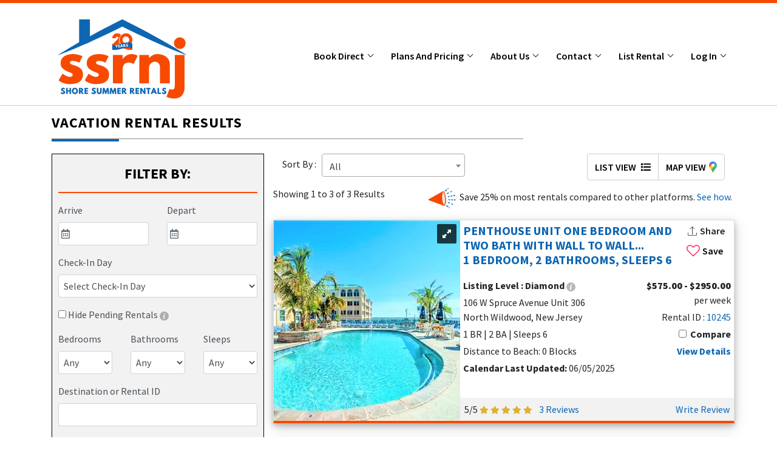

--- FILE ---
content_type: text/html; charset=UTF-8
request_url: https://www.shoresummerrentals.com/account-3120
body_size: 23886
content:
<!DOCTYPE html>
<html class="no-js" lang="en">

<head>
    <title> 
 search | ShoreSummerRentals |
        www.shoresummerrentals.com 

     </title>
    <meta charset="UTF-8">
    <meta http-equiv="x-ua-compatible" content="ie=edge">
    <meta name="viewport" content="width=device-width, initial-scale=1.0" />
    <meta name="author" content="ShoreSummerRentals.com" />
        <meta name="robots" content="index, follow">
        <meta name="google-site-verification" content="wx3iljvLh577riV5jxUjjiEb_RwkhHwzqUCDmiFB5DI" />
<meta name="msvalidate.01" content="47EFC20FC09C82E590149CD34171410B" />        <!-- This function returns the meta tags rel="next"/rel="prev" to improve SEO on results pages. Do not change this line. -->
<meta name="p:domain_verify" content="9c8196212c8d6dff10e26dded0c0d822"/> <!-- THis will verify with Pinterest. Do not change this line. -->
    
<meta name="description" content="ShoreSummerRentals.com is the premier resource for finding & advertising vacation property rentals. Specializing in East Coast & Jersey Shore rentals. View Now!" />
<meta name="og:description" content="ShoreSummerRentals.com is the premier resource for finding & advertising vacation property rentals. Specializing in East Coast & Jersey Shore rentals. View Now!" />


<meta property="fb:app_id" content="1504892090503760" />
<meta property="og:type" content="website" />
<meta property="og:image" content="https://www.shoresummerrentals.com/build/images/facebook_share_image_ssr.png" />
<meta property="og:image:secure_url" content="https://www.shoresummerrentals.com/build/images/facebook_share_image_ssr.png" /> 
<meta property="og:updated_time" content="2026-01-18EST12:08:17" />
    <link rel="canonical" href="https://www.shoresummerrentals.com/account-3120">
        <link rel="stylesheet"
        href="https://fonts.googleapis.com/css?family=Source+Sans+Pro:100,200,300,400,500,600,700,800,900&display=swap" defer>
    <link rel="stylesheet" href="https://use.fontawesome.com/releases/v5.2.0/css/all.css" defer>
    <link rel='stylesheet' href="https://maxcdn.bootstrapcdn.com/font-awesome/4.7.0/css/font-awesome.min.css" defer>
    <link rel="stylesheet" href="https://code.jquery.com/ui/1.12.1/themes/base/jquery-ui.css">
        <link rel="stylesheet" href="/css/compiled/select2.css" />     <link rel="stylesheet"
        href="https://cdnjs.cloudflare.com/ajax/libs/bootstrap-datepicker/1.7.1/css/bootstrap-datepicker.min.css" defer>
    <link rel="stylesheet" href="/build/bootstap-css.css">
    <link rel="stylesheet" href="/build/style-css.css?version=10092025">
    <link rel="stylesheet" href="/build/custom-css.css?version=08112024">
        <link rel="stylesheet" href="/css/compiled/toastr.css" defer/> 
    
<link rel="stylesheet" href="/css/compiled/select2.css" /> 
<link rel="stylesheet"
    href="https://cdnjs.cloudflare.com/ajax/libs/ion-rangeslider/2.3.1/css/ion.rangeSlider.min.css" />
<link rel="stylesheet" href="/css/compiled/jcarousel-responsive.css" /> <link rel="stylesheet" href="/css/compiled/bootstrap-multiselect.css" /> <link rel="stylesheet" href="/css/compiled/typeaheadjs.css" /> <link rel="stylesheet" href="/css/compiled/images-grid.css">
<link rel="stylesheet" href="/css/compiled/owl.carousel.css"/>
<style>
.side-filter .col.checkInDiv{
    flex: 0 0 50%;
    max-width: 100%;
}
.checkInDiv input{
    font-family: 'Font Awesome 5 free', 'Source Sans Pro', sans-serif;
    font-style: normal;
    font-weight: normal;
    text-decoration: inherit;
}
</style>
   <link rel="icon"  href="/build/images/ssr_favicon.png">
              <!-- 
/*
* Shoresummerrentals bat.bing.com js , Google Analytic Google tag manage scripts ,interest Tag 
*/
-->
<!-- 
/*
Google Ads
*/ 
-->
 
<!-- 
/*
 * 1. bat.bing.com is a host for bing ads convertion tracking code. 
 */
 -->
<script>(function (w, d, t, r, u) { var f, n, i; w[u] = w[u] || [], f = function () { var o = { ti: "4020369" }; o.q = w[u], w[u] = new UET(o), w[u].push("pageLoad") }, n = d.createElement(t), n.src = r, n.async = 1,n.defer=1; n.onload = n.onreadystatechange = function () { var s = this.readyState; s && s !== "loaded" && s !== "complete" || (f(), n.onload = n.onreadystatechange = null) }, i = d.getElementsByTagName(t)[0], i.parentNode.insertBefore(n, i) })(window, document, "script", "//bat.bing.com/bat.js", "uetq");
</script>
<noscript><img src="//bat.bing.com/action/0?ti=4020369&Ver=2" height="0" width="0"
        style="display:none; visibility: hidden;" />
</noscript>

<!-- 
/*
* 2. Google Analytic The new tracking code creates a global variable called ga , with a property called q to hold the queue. The name is stored in the global variable GoogleAnalyticsObject so that other code can look up the name used. The new tracking code stores the timestamp of when it was executed in the l property of the ga variable.
*/ -->
<script>
    (function (i, s, o, g, r, a, m) {
    i['GoogleAnalyticsObject'] = r; i[r] = i[r] || function () {
        (i[r].q = i[r].q || []).push(arguments)
    }, i[r].l = 1 * new Date(); a = s.createElement(o),
        m = s.getElementsByTagName(o)[0]; a.async = 1;a.defer = 1; a.src = g; m.parentNode.insertBefore(a, m)
    })(window, document, 'script', 'https://www.google-analytics.com/analytics.js', 'ga');
    ga('create', 'UA-2038260-1', 'auto');
    ga('send', 'pageview');
</script>

<script type="text/javascript">
    (function (a, e, c, f, g, h, b, d) { var k = { ak: "1071362647", cl: "UkK8CKWxq28Q1-Tu_gM", autoreplace: "609-536-9603" }; a[c] = a[c] || function () { (a[c].q = a[c].q || []).push(arguments) }; a[g] || (a[g] = k.ak); b = e.createElement(h); b.async = 1; b.src = "//www.gstatic.com/wcm/loader.js"; d = e.getElementsByTagName(h)[0]; d.parentNode.insertBefore(b, d); a[f] = function (b, d, e) { a[c](2, b, k, d, null, new Date, e) }; a[f]() })(window, document, "_googWcmImpl", "_googWcmGet", "_googWcmAk", "script");
</script>
<!-- 
/* 
 * 3. Pinterest Tag 
	The Pinterest tag is a piece of JavaScript code you put on your website to gather conversion insights and build audiences to target based on actions they've taken on your site.
*/ 
 -->
<script>
    !function (e) {
        if (!window.pintrk) {
        window.pintrk = function () {
            window.pintrk.queue.push(Array.prototype.slice.call(arguments))
        }; var
            n = window.pintrk; n.queue = [], n.version = "3.0"; var
                t = document.createElement("script"); t.async = !0, t.src = e; var
                    r = document.getElementsByTagName("script")[0];
            r.parentNode.insertBefore(t, r)
        }
    }("https://s.pinimg.com/ct/core.js");
    pintrk('load', '2614083706913', { em: '<user_email_address>' });
    pintrk('page');
</script>
<!-- 
/* 
 * 4 Taboola Pixel Code 
  The Taboola Pixel allows you understand the actions people take on your site and to optimize your marketing campaigns towards desired and valuable actions. When visitors on your site perform a certain action, the Taboola Pixel can be activated to report that action.*/
*/
 -->
 <script type='text/javascript'>
    window._tfa = window._tfa || [];
    window._tfa.push({notify: 'event', name: 'page_view', id: 1193288});
    !function (t, f, a, x) {
           if (!document.getElementById(x)) {
              t.async = 1;t.src = a;t.id=x;f.parentNode.insertBefore(t, f);
           }
    }(document.createElement('script'),
    document.getElementsByTagName('script')[0],
    '//cdn.taboola.com/libtrc/unip/1193288/tfa.js',
    'tb_tfa_script');
  </script>

<script>
//calculate the time before calling the function in window.onload
var beforeload = (new Date()).getTime();
</script>
<!-- 
/*
* 5 Google Tag Manager code  
Google Tag Manager provides you with the exact code and instructions for where to add it to your website. The installation code is found along the top navigation, under the Admin option. Then, under the Container Settings, there's an option for “Install Google Tag Manager 
*/ 
-->
<noscript><iframe src="//www.googletagmanager.com/ns.html?id=GTM-NK8G7R"
    height="0" width="0" style="display:none;visibility:hidden"></iframe>
</noscript>
<script>(function(w,d,s,l,i){w[l]=w[l]||[];w[l].push({'gtm.start':
    new Date().getTime(),event:'gtm.js'});var f=d.getElementsByTagName(s)[0],
    j=d.createElement(s),dl=l!='dataLayer'?'&l='+l:'';j.async=true;j.src=
    '//www.googletagmanager.com/gtm.js?id='+i+dl;f.parentNode.insertBefore(j,f);
    })(window,document,'script','dataLayer','GTM-NK8G7R');
</script>


<script>
       // Facebook Pixel Code
       !function (f, b, e, v, n, t, s) {
        if (f.fbq) return; n = f.fbq = function () {
            n.callMethod ?
            n.callMethod.apply(n, arguments) : n.queue.push(arguments)
        }; if (!f._fbq) f._fbq = n;
        n.push = n; n.loaded = !0; n.version = '2.0'; n.queue = []; t = b.createElement(e); t.async = !0;
        t.src = v; s = b.getElementsByTagName(e)[0]; s.parentNode.insertBefore(t, s)
    }(window,
        document, 'script', 'https://connect.facebook.net/en_US/fbevents.js');
    fbq('init', '1583207955239035');
    fbq('track', "PageView");
</script>   </head>

<body data-path="/account-3120"
    class="    mobile-view-header "
    >

    <!-- Header start -->
    <div id="headerView">

</div>


    <!-- Header end -->
    <!-- section slider start -->
         <!-- section slider end -->
    <!-- start Seach page -->
<section class="section-paddi search-page">
    <div class="container">
            <div class="row">
            <div class="col-sm-12 col-md-12">
                    <h1>VACATION RENTAL RESULTS</h1>
                    <span style="height:1px; background:#8f8f8f; display:block; float:left; width:70%"></span>
                    <span style="height:5px; background:#0D66B2; display:block;width:10%; margin-bottom:20px"></span>
            </div>
        </div>
                    <div class="row">
            <div class="col-lg-4 d-none d-lg-block">
                <!-- Advance Search Form-->
                	<!-- <div class="row mb-4 d-none d-sm-block" id="mapBlock">
		    <div class="col-md-12">
		        <div id="ssrMap"></div>
		    </div>
		</div> -->
<div class="compare-property" tyle ="display:none">
	<h2>Compare Properties</h2>
	<form name="compareProp" id="compareProperty" action="/compare-properties" method="post">
		<ul class="compare-property__list">
					</ul>
		<div class="compare-property__action">
			<button type="submit" id="comparePropSubmit" name="comparePropSubmit" class="btn btn-orange">Compare</button>
			<button type="button" id="resetCompareProperty" class="btn btn-primary">Clear</a>
		</div>
	</form>
</div>


<div class="side-filter mb-4" id="advanceSearchFormHTML">
	<form id="advanceSearchForm" action="/search?searchByAccount=3120" method="GET">
				<div class="row mt-2 d-none d-lg-block">
			<div class="col-12 text-center ">
				<h3 class="text-center">
					FILTER BY:</h3>
				<hr>
			</div>
		</div>
		<div class="row">
						<div class="col checkInDiv">
				<div class="form-group">
					<label>Arrive</label>
					<input type="text" placeholder="&#xf073; &nbsp;" autocomplete="off" class="form-control checkin-out search_checkin" id="" name="checkin" value=""/>
				</div>
			</div>
			<div class="col checkInDiv">
				<div class="form-group">
					<label>Depart</label>
					<input type="text" autocomplete="off" placeholder="&#xf073; &nbsp;" class="form-control checkin-out search_checkout" id="" name="checkout" value=""/>
				</div>
			</div>
			<div class="col">
				<div class="form-group">
					<label>Check-In Day</label>
					<select id="searchByCheckInDay" name="searchByCheckInDay" class="form-control" tabindex="9">
					<option value="">Select Check-In Day</option>
					<option value="any" >Any</option>
					<option value="friday" >Friday</option>
					<option value="saturday" >Saturday</option>
					<option value="sunday" >Sunday</option>
					</select>
				</div>
			</div>
		</div>
		<div class="row form-group">
			
						<div class="col-sm-12">
				<input type="checkbox" name="hidePendingBooking" value="1" >
					<span class="text-capitalize">Hide Pending Rentals <img width="15" src="/build/images/icon.svg" data-toggle="tooltip" title="Results will exclude rentals awaiting deposit."></span>
			</div>
					</div>
		
		<div class="row">
			<div class="col-md-4">
				<div class="form-group">
					<label>Bedrooms</label>
					<select class="form-control" id="searchByBedrooms" name="searchByBedrooms">
						<option value="">Any</option>
																				                            <option value="0exactly" >Studio</option>
                            																											<option value="1exactly" >1
								Exactly</option>
							<option value="1orLess" >1
								Or
																                            Less</option>
							<option value="1orMore" >1
								Or
																                            More</option>
																																		<option value="2exactly" >2
								Exactly</option>
							<option value="2orLess" >2
								Or
																                            Less</option>
							<option value="2orMore" >2
								Or
																                            More</option>
																																		<option value="3exactly" >3
								Exactly</option>
							<option value="3orLess" >3
								Or
																                            Less</option>
							<option value="3orMore" >3
								Or
																                            More</option>
																																		<option value="4exactly" >4
								Exactly</option>
							<option value="4orLess" >4
								Or
																                            Less</option>
							<option value="4orMore" >4
								Or
																                            More</option>
																																		<option value="5exactly" >5
								Exactly</option>
							<option value="5orLess" >5
								Or
																                            Less</option>
							<option value="5orMore" >5
								Or
																                            More</option>
																																		<option value="6exactly" >6
								Exactly</option>
							<option value="6orLess" >6
								Or
																                            Less</option>
							<option value="6orMore" >6
								Or
																                            More</option>
																																		<option value="7exactly" >7
								Exactly</option>
							<option value="7orLess" >7
								Or
																                            Less</option>
							<option value="7orMore" >7
								Or
																                            More</option>
																																		<option value="8exactly" >8
								Exactly</option>
							<option value="8orLess" >8
								Or
																                            Less</option>
							<option value="8orMore" >8
								Or
																                            More</option>
																																		<option value="9exactly" >9
								Exactly</option>
							<option value="9orLess" >9
								Or
																                            Less</option>
							<option value="9orMore" >9
								Or
																                            More</option>
																																		<option value="10exactly" >10
								Exactly</option>
							<option value="10orLess" >10
								Or
																                            Less</option>
							<option value="10orMore" >10
								Or
																                            More</option>
																																		<option value="11exactly" >11
								Exactly</option>
							<option value="11orLess" >11
								Or
																                            Less</option>
							<option value="11orMore" >11
								Or
																                            More</option>
																																		<option value="12exactly" >12
								Exactly</option>
							<option value="12orLess" >12
								Or
																                            Less</option>
							<option value="12orMore" >12
								Or
																                            More</option>
																																		<option value="13exactly" >13
								Exactly</option>
							<option value="13orLess" >13
								Or
																                            Less</option>
							<option value="13orMore" >13
								Or
																                            More</option>
																		</select>
				</div>
			</div>
			<div class="col-md-4">
				<div class="form-group">
					<label>Bathrooms</label>
					<select class="form-control" id="searchByBathrooms" name="searchByBathrooms">
						<option value="">Any</option>
																																		<option value="1orMore" >1
								Or
																                            More</option>
																																		<option value="2orMore" >2
								Or
																                            More</option>
																																		<option value="3orMore" >3
								Or
																                            More</option>
																																		<option value="4orMore" >4
								Or
																                            More</option>
																																		<option value="5orMore" >5
								Or
																                            More</option>
																																		<option value="6orMore" >6
								Or
																                            More</option>
																																		<option value="7orMore" >7
								Or
																                            More</option>
																																		<option value="8orMore" >8
								Or
																                            More</option>
																																		<option value="9orMore" >9
								Or
																                            More</option>
																																		<option value="10orMore" >10
								Or
																                            More</option>
																																		<option value="11orMore" >11
								Or
																                            More</option>
																																		<option value="12orMore" >12
								Or
																                            More</option>
																																		<option value="13orMore" >13
								Or
																                            More</option>
											</select>
				</div>
			</div>
			<div class="col-md-4">
				<div class="form-group">
					<label>Sleeps</label>
					<select class="form-control" id="searchBySleeps" name="searchBySleeps">
						<option value="">Any</option>
																																		<option value="1orMore" >1
								Or
																                            More</option>
																																		<option value="2orMore" >2
								Or
																                            More</option>
																																		<option value="3orMore" >3
								Or
																                            More</option>
																																		<option value="4orMore" >4
								Or
																                            More</option>
																																		<option value="5orMore" >5
								Or
																                            More</option>
																																		<option value="6orMore" >6
								Or
																                            More</option>
																																		<option value="7orMore" >7
								Or
																                            More</option>
																																		<option value="8orMore" >8
								Or
																                            More</option>
																																		<option value="9orMore" >9
								Or
																                            More</option>
																																		<option value="10orMore" >10
								Or
																                            More</option>
																																		<option value="11orMore" >11
								Or
																                            More</option>
																																		<option value="12orMore" >12
								Or
																                            More</option>
																																		<option value="13orMore" >13
								Or
																                            More</option>
																																		<option value="14orMore" >14
								Or
																                            More</option>
																																		<option value="15orMore" >15
								Or
																                            More</option>
																																		<option value="16orMore" >16
								Or
																                            More</option>
																																		<option value="17orMore" >17
								Or
																                            More</option>
																																		<option value="18orMore" >18
								Or
																                            More</option>
																																		<option value="19orMore" >19
								Or
																                            More</option>
																																		<option value="20orMore" >20
								Or
																                            More</option>
																																		<option value="21orMore" >21
								Or
																                            More</option>
																																		<option value="22orMore" >22
								Or
																                            More</option>
																																		<option value="23orMore" >23
								Or
																                            More</option>
																																		<option value="24orMore" >24
								Or
																                            More</option>
																																		<option value="25orMore" >25
								Or
																                            More</option>
											</select>
				</div>
			</div>
			<div class="col-12">
				<div class="form-group input-group">
					<label>Destination or Rental ID</label>
					<span style="position:relative;width:100%;">
					<input type="text" autocomplete="off" name="searchByDestinationRentalID" class="form-control" value="">
					<button type="button" id="clearSearchLocationText" class="btn bg-transparent border-0 clearSearchLocationText"  style="position:absolute;top:-2px;right:0;display:none;">
							<i class="fa fa-times"></i>
					</button>
					<div id="location-dropdown-error" class="text-danger" style="display: none; margin-top: 5px;">
					 Type city name until dropdown populates.
					</div>
					</span>
				</div>
			</div>
			<!-- <div class="col-12">
						                <div class="form-group">
						                    <label>Country</label>
						                    <select class="form-control select2" id="searchByCountry" name="searchByCountry">
						                         for country in countryArr 
						                        <option value="country.id"
						                             (( serchStringArr.searchByCountry is defined and serchStringArr.searchByCountry == country.id ) ? 'selected' : '' ) >
						                            country.vCountryName</option>
						                        endfor 
						                    </select>
						                </div>
						            </div> -->
			<!-- <div class="col-12">
						                <div class="form-group">
						                    <label>State</label>
						                    <select class="form-control select2" id="searchByState" name="searchByState">
						                        <option value="">Select State</option>
						                        for stateList in stateArr 
						                        <option value="stateList.id "
						                             (( serchStringArr.searchByState is defined and serchStringArr.searchByState == stateList.id ) ? 'selected' : '' )>
						                            stateList.vStateName  </option>
						                         endfor 
						                    </select>
						                </div>
						            </div>
						            <div class="col-12">
						                <div class="form-group">
						                    <label>City</label>
						                    <select class="form-control select2" id="searchByCity" name="searchByCity">
						                        <option value="">Select City</option>
						                    </select>
						                </div>
						            </div> -->
			<div class="col-12">
				<div class="form-group">
					<label>Street Name Only</label>
					<input type="text" autocomplete="off" name="searchStreetName" class="form-control" value="">
				</div>
			</div>
			<div class="col-12">
				<div class="form-group">
					<label>Keyword</label>
					<input type="text" autocomplete="off" name="searchKeyword" class="form-control" value="">
				</div>
			</div>

			<div class="col-8 mb-2 m-0">
				<label>Price</label>
				<div class="form-group">
					<div class="row">
						<div class="col-6 pr-1">
							<input type="text" name="searchByRateMin" class="js-input-from form-control" value=""/>
							<span>Minimum</span>
						</div>
						<div class="col-6 pl-1">
							<input type="text" name="searchByRateMax" class="js-input-to form-control" value=""/>
							<span>Maximum</span>
						</div>
					</div>
				</div>

			</div>
			<div class="col-4 m-0 pl-0 mb-2">
				<div class="form-group">
					<label>Period</label>
					<select class="form-control p-0" id="ratePeriod" name="ratePeriod">
						<option value="">All</option>
						<option value="day" >
							Per Day</option>
						<option value="week" >
							Per Week</option>
						<option value="month" >
							Per Month</option>
						<option value="season" >
							Per Season</option>
					</select>
				</div>
			</div>
			<div class="col-12 mb-2">
				<div class="range-slider">
					<input type="text" class="js-range-slider" value=""/>
				</div>
			</div>
							<div class="col-12">
					<div class="form-group">
						<label>Property Type</label>
						<select class="form-control" id="searchByPropertyType" name="searchByPropertyType">
							<option value="">All</option>
															<option value="1" >
									Condominium
								</option>
															<option value="2" >
									Single Family
								</option>
															<option value="4" >
									Townhome
								</option>
															<option value="8" >
									Studio
								</option>
															<option value="16" >
									Duplex
								</option>
															<option value="18" >
									Cottage
								</option>
													</select>
					</div>
				</div>
										<div class="col-12">
					<div class="form-group">
						<label>Development Name</label>
						<select class="form-control select2" id="searchByDevelopmentName" name="searchByDevelopmentName">
							<option value="">All</option>
															<option value="295" >
									1600 Boardwalk Condominiums
								</option>
															<option value="943" >
									1900 Boardwalk Condominiums
								</option>
															<option value="930" >
									921 Condos
								</option>
															<option value="470" >
									A Shore View
								</option>
															<option value="776" >
									Anglesea Colony Gardens 2
								</option>
															<option value="155" >
									Aster Atlantic Condominiums
								</option>
															<option value="46" >
									Atlantic Winds
								</option>
															<option value="792" >
									Avalon Manor
								</option>
															<option value="828" >
									Baronet
								</option>
															<option value="166" >
									Bay View Shores
								</option>
															<option value="31" >
									Beach Cove
								</option>
															<option value="121" >
									Beach Holiday Condominiums
								</option>
															<option value="939" >
									Beaches
								</option>
															<option value="79" >
									Beachview Condominiums
								</option>
															<option value="929" >
									Beachwatch
								</option>
															<option value="835" >
									Belvedere
								</option>
															<option value="915" >
									Benton Condo
								</option>
															<option value="406" >
									Breakers
								</option>
															<option value="431" >
									Brigantine Island Beach Resort
								</option>
															<option value="875" >
									Brigantine Mews
								</option>
															<option value="923" >
									Brighton Condos
								</option>
															<option value="920" >
									Broadway Beach Condos
								</option>
															<option value="528" >
									Cambridge Greene
								</option>
															<option value="434" >
									Cape House 
								</option>
															<option value="914" >
									Cape Manor
								</option>
															<option value="813" >
									Cape Meadows
								</option>
															<option value="833" >
									Cape Plaza
								</option>
															<option value="807" >
									Cape Roc
								</option>
															<option value="831" >
									Cape Village
								</option>
															<option value="197" >
									Carousel by the Sea
								</option>
															<option value="804" >
									Champagne Island Resort
								</option>
															<option value="29" >
									Coastal Colors
								</option>
															<option value="810" >
									Columbia Gardens
								</option>
															<option value="815" >
									Columns By The Sea
								</option>
															<option value="14" >
									Costa del Sol
								</option>
															<option value="513" >
									Crest Sand Castle Resort
								</option>
															<option value="126" >
									Delancey Place
								</option>
															<option value="825" >
									Devonshire
								</option>
															<option value="797" >
									Diamond View Condominiums
								</option>
															<option value="950" >
									Diplomat Suites
								</option>
															<option value="475" >
									Donaraile Beach Condominiums
								</option>
															<option value="917" >
									Driftwood Condo
								</option>
															<option value="484" >
									Driftwood Condominiums
								</option>
															<option value="926" >
									Edgewater
								</option>
															<option value="63" >
									Erin Shores Condominiums
								</option>
															<option value="938" >
									Flagship Condo 
								</option>
															<option value="28" >
									Flying Dutchman
								</option>
															<option value="36" >
									Friendship 7 Condominiums
								</option>
															<option value="874" >
									Gardens Plaza Condominiums
								</option>
															<option value="283" >
									Harbor Vista
								</option>
															<option value="424" >
									Hawaii Kai
								</option>
															<option value="471" >
									Hawaiian Beach Resort
								</option>
															<option value="832" >
									Heritage House
								</option>
															<option value="313" >
									Hialeah
								</option>
															<option value="934" >
									Holly Beach Condos
								</option>
															<option value="221" >
									Island Time Condominiums
								</option>
															<option value="847" >
									Joseph Leach House
								</option>
															<option value="293" >
									Key Colony
								</option>
															<option value="761" >
									Key of Sea
								</option>
															<option value="937" >
									Lampost
								</option>
															<option value="928" >
									Legacy Inn Condo 
								</option>
															<option value="409" >
									Legacy Inn Condominiums
								</option>
															<option value="137" >
									Long Beach Condominiums
								</option>
															<option value="86" >
									Loveladies Harbor
								</option>
															<option value="203" >
									Magnolia Condominiums
								</option>
															<option value="888" >
									Mantoloking Shores
								</option>
															<option value="932" >
									Monarch
								</option>
															<option value="21" >
									Monarch Condominiums
								</option>
															<option value="316" >
									Monterey Beach
								</option>
															<option value="423" >
									Moorlyn Terrace Street
								</option>
															<option value="811" >
									Morning Star
								</option>
															<option value="20" >
									Ocean 17 Condominiums
								</option>
															<option value="274" >
									Ocean 34
								</option>
															<option value="39" >
									Ocean Beach 1
								</option>
															<option value="383" >
									Ocean Beach 1 Surf Club
								</option>
															<option value="247" >
									Ocean Beach III
								</option>
															<option value="6" >
									Ocean Crest Condominiums
								</option>
															<option value="11" >
									Ocean Haven
								</option>
															<option value="520" >
									Ocean Hollow Condominiums
								</option>
															<option value="416" >
									Ocean Mist
								</option>
															<option value="422" >
									Ocean Monarch Condominiums
								</option>
															<option value="949" >
									Ocean Sands
								</option>
															<option value="124" >
									Ocean Sunrise Condominiums
								</option>
															<option value="890" >
									Oceanaire Condominiums
								</option>
															<option value="410" >
									Oceanic
								</option>
															<option value="922" >
									Oceanside Condo
								</option>
															<option value="942" >
									One Particular Harbour
								</option>
															<option value="302" >
									Palm Villas
								</option>
															<option value="916" >
									Parson s Folly
								</option>
															<option value="827" >
									Philadelphia Beach
								</option>
															<option value="429" >
									Pine by the Boardwalk
								</option>
															<option value="396" >
									Plymouth Manor
								</option>
															<option value="453" >
									Raman Condominiums
								</option>
															<option value="209" >
									Regency Towers
								</option>
															<option value="947" >
									Residences at Pacific
								</option>
															<option value="1" >
									Royal Crest
								</option>
															<option value="99" >
									Royal Sands
								</option>
															<option value="789" >
									Rustic Dunes
								</option>
															<option value="925" >
									Sand Castle
								</option>
															<option value="515" >
									Sandy Court Townhomes
								</option>
															<option value="800" >
									Sans Souci
								</option>
															<option value="405" >
									Santa Barbara
								</option>
															<option value="812" >
									Seaboard Walk
								</option>
															<option value="521" >
									Seacrest Towers
								</option>
															<option value="9" >
									Seapointe Village
								</option>
															<option value="948" >
									Seaside Solis
								</option>
															<option value="793" >
									Silver Beach
								</option>
															<option value="526" >
									South Beach Condominiums
								</option>
															<option value="946" >
									Starfish Suites
								</option>
															<option value="367" >
									Stockton Beach House
								</option>
															<option value="185" >
									Summer Place Condominiums
								</option>
															<option value="65" >
									Summer Sands
								</option>
															<option value="210" >
									Summers Haven Condominiums
								</option>
															<option value="869" >
									Sun Ray Beach Homes
								</option>
															<option value="945" >
									Surf Condominiums
								</option>
															<option value="530" >
									Surf Cottage Estates
								</option>
															<option value="102" >
									Surf Song Beach Resort
								</option>
															<option value="803" >
									Surfside Lodge Condominiums
								</option>
															<option value="443" >
									SurfView Condominiums
								</option>
															<option value="284" >
									Tahitian Condominiums
								</option>
															<option value="448" >
									The Dunes
								</option>
															<option value="237" >
									The Gardens
								</option>
															<option value="507" >
									The Grand
								</option>
															<option value="877" >
									The Landings Of Avalon
								</option>
															<option value="493" >
									The Lucky Beach House!
								</option>
															<option value="936" >
									The Madrid
								</option>
															<option value="222" >
									The Pointe at Moores Inlet
								</option>
															<option value="62" >
									The Sand Dollar Suites
								</option>
															<option value="940" >
									The Verona
								</option>
															<option value="924" >
									Thunderbird
								</option>
															<option value="143" >
									Thunderbird Condominiums
								</option>
															<option value="781" >
									Tides Oceanview
								</option>
															<option value="16" >
									Town House Condominiums
								</option>
															<option value="292" >
									Trylon Beach Resort
								</option>
															<option value="829" >
									Victorian Harbor
								</option>
															<option value="788" >
									Village Green
								</option>
															<option value="98" >
									Vista Mar Condominiums
								</option>
															<option value="524" >
									Walnut Avenue Condominiums
								</option>
															<option value="83" >
									Waterways Condominiums
								</option>
															<option value="74" >
									White Sails
								</option>
															<option value="931" >
									Wildwood Square
								</option>
															<option value="116" >
									Wildwood Square Condominiums
								</option>
															<option value="834" >
									Wilmington Beach
								</option>
															<option value="854" >
									Windsurfer
								</option>
													</select>
						<input type="hidden"  name="searchByDevelopmentNameHidden" value="">
					</div>
				</div>
						<div class="col-12">
				<div class="form-group">
					<label>Distance to Beach</label>
					<select id="searchByDistanceToBeach" name="searchByDistanceToBeach" class="form-control">
						<option value="">No Preference</option>
						<option value="0blocks" >0 Blocks</option>
																				<option value="1exactly" >1
								Exactly</option>
							<option value="1orLess" >1
								Or
																                            Less</option>
							<option value="1orMore" >1
								Or
																                            More</option>
																				<option value="2exactly" >2
								Exactly</option>
							<option value="2orLess" >2
								Or
																                            Less</option>
							<option value="2orMore" >2
								Or
																                            More</option>
																				<option value="3exactly" >3
								Exactly</option>
							<option value="3orLess" >3
								Or
																                            Less</option>
							<option value="3orMore" >3
								Or
																                            More</option>
																				<option value="4exactly" >4
								Exactly</option>
							<option value="4orLess" >4
								Or
																                            Less</option>
							<option value="4orMore" >4
								Or
																                            More</option>
																				<option value="5exactly" >5
								Exactly</option>
							<option value="5orLess" >5
								Or
																                            Less</option>
							<option value="5orMore" >5
								Or
																                            More</option>
												<option value="6to10block" >
							6-10 blocks</option>
						<option value="1mile" >
							1 mile</option>
						<option value="more1mile" >
							&gt; 1 mile</option>
					</select>
				</div>
			</div>
			
							<div class="col-12">
					<div class="form-group">
						<label>Views</label><br>
													<input type="checkbox" name="searchByViews[]" value="4" >
							<span class="text-capitalize">bay view</span><br>
													<input type="checkbox" name="searchByViews[]" value="3" >
							<span class="text-capitalize">bayfront view</span><br>
													<input type="checkbox" name="searchByViews[]" value="2" >
							<span class="text-capitalize">ocean view</span><br>
													<input type="checkbox" name="searchByViews[]" value="7" >
							<span class="text-capitalize">oceanfront view</span><br>
													<input type="checkbox" name="searchByViews[]" value="9" >
							<span class="text-capitalize">lake view</span><br>
													<input type="checkbox" name="searchByViews[]" value="10" >
							<span class="text-capitalize">lakefront view</span><br>
													<input type="checkbox" name="searchByViews[]" value="8" >
							<span class="text-capitalize">pool view</span><br>
											</div>
				</div>
			

							<div class="col-12">
					<div class="form-group">
						<label>Special Categories</label><br>
													<input type="checkbox" name="searchBySpecials[]" value="1" >
							<span class="text-capitalize">oceanfront rentals</span><br>
													<input type="checkbox" name="searchBySpecials[]" value="10" >
							<span class="text-capitalize">bayfront rentals</span><br>
													<input type="checkbox" name="searchBySpecials[]" value="8" >
							<span class="text-capitalize">pet friendly rentals</span><br>
													<input type="checkbox" name="searchBySpecials[]" value="13" >
							<span class="text-capitalize">last minute specials</span><br>
													<input type="checkbox" name="searchBySpecials[]" value="22" >
							<span class="text-capitalize">partial week rentals</span><br>
													<input type="checkbox" name="searchBySpecials[]" value="4" >
							<span class="text-capitalize">full summer rentals</span><br>
													<input type="checkbox" name="searchBySpecials[]" value="21" >
							<span class="text-capitalize">winter monthly</span><br>
													<input type="checkbox" name="searchBySpecials[]" value="6" >
							<span class="text-capitalize">under age of 25</span><br>
											</div>
				</div>
										<div class="col-12">
					<div class="form-group">
						<label>Amenities</label><br>
						<!--  for feature in featuredFeatures 
												                    <input type="checkbox" name="searchByFeaturesArr[ loop.index]" value="feature.id"
												                         (( serchStringArr.searchByFeaturesArr is defined and feature.id in serchStringArr.searchByFeaturesArr ) ? 'checked' : '' )>
												                     feature.vName <br>
												                     endfor  -->
													<input type="checkbox" name="searchByAmenitiesArr[]" value="31" >
							Pool - Shared<br>
													<input type="checkbox" name="searchByAmenitiesArr[]" value="88" >
							Pool - Private<br>
													<input type="checkbox" name="searchByAmenitiesArr[]" value="77" >
							Pets Permitted<br>
													<input type="checkbox" name="searchByAmenitiesArr[]" value="61" >
							Parking - On Site<br>
													<input type="checkbox" name="searchByAmenitiesArr[]" value="64" >
							Elevator<br>
													<input type="checkbox" name="searchByAmenitiesArr[]" value="84" >
							Wheelchair Access<br>
													<input type="checkbox" name="searchByAmenitiesArr[]" value="58" >
							Boat Slip<br>
													<input type="checkbox" name="searchByAmenitiesArr[]" value="27" >
							Outside Shower<br>
													<input type="checkbox" name="searchByAmenitiesArr[]" value="19" >
							Outdoor Grill<br>
													<input type="checkbox" name="searchByAmenitiesArr[]" value="47" >
							Beach Caddy<br>
													<input type="checkbox" name="searchByAmenitiesArr[]" value="48" >
							Beach Chairs<br>
													<input type="checkbox" name="searchByAmenitiesArr[]" value="49" >
							Beach Umbrella<br>
													<input type="checkbox" name="searchByAmenitiesArr[]" value="52" >
							Bicycles<br>
													<input type="checkbox" name="searchByAmenitiesArr[]" value="67" >
							Garage<br>
											</div>
				</div>
									<div class="col-6 mb-2">
				<div class="form-group">
					<button type="submit" name="btnAdvanceSearchForm"  class="btn btn-orange  col-12" disabled>Search</button>
				</div>
			</div>
			<div class="col-6 mb-2">
				<div class="form-group">
					<button type="button" id="resetSearchForm" class="btn btn-primary  col-12" onclick='clearForm($("#advanceSearchFormHTML"));'>Clear</button>
				</div>
			</div>
		</div>
	</form>
</div>
            </div>
            <div class="col-lg-8 search-right">
                <div id="searchWithResultRecords">
                     <!--- DESKTOP -->    
                    <div class="sticky-filter-area d-none d-sm-block" id="desktopStickyTopFilter">
                        <div class="property-title same-display">
                                                    </div>
                        <div class="sort-btn same-display sort-wrapper">
                            <div class="col-sm-8 pl-0">
                                                                <div class="form-group d-none d-md-block">
                                    <label for="sel1">Sort By : &nbsp; </label>
                                                                                                            <select class="form-control sortByOption" id="" style="width:130px;"
                                        name="sortByOption">
                                        <option value=""> All</option>
                                        <option value="bedroom-desc"
                                            >
                                            Bedrooms &#x2193;</option>
                                        <option value="bathroom-desc"
                                            >
                                            Bathrooms &#x2193;</option>
                                        <option value="sleep-desc"
                                            >
                                            Sleeps &#x2193;</option>
                                        <option value="blocksToBeach-desc"
                                            >
                                            Blocks to Beach &#x2193;</option>
                                    </select>
                                    &nbsp;
                                    <i class="far fa-question-circle"></i>
                                </div>
                                                            </div>
                            <div class="d-lg-block col-sm-4 compare-properties-sec">
                                <div class="btn-group">
                                    <a href="https://www.shoresummerrentals.com/account-3120?searchByAccount=3120" id="list"
                                        class="btn btn-g-default"> List View <i class="fas fa-list"></i>
                                    </a>
                                    <a href="https://www.shoresummerrentals.com/account-3120?searchByAccount=3120&mapView=1"
                                        id="map" class="btn btn-g-default d-none d-md-block ">Map View<span
                                            class="icon-map-new"></span></a>
                                </div>
                            </div>
                        </div>
                        <div class="row">	
                           <div class="col-sm-4 pageLoadCount p-0"></div>	
                            <div class="col-sm-8 p-0">
                                <img src="/./build/images/horn.png" width="50" class="mr-1">Save 25% on most rentals compared to other platforms.<a href="javascript:void(0);" data-toggle="modal" data-target="#noFeesAdModal"> See how.</a>
                            </div>	
                        </div>
                    </div>

                    <!-- MOBILE -->
                    <div class="sticky-filter-area d-block d-sm-none">
                        <div class="property-title same-display">
                                                    </div>
                        <div class="d-block  d-lg-none">
                            <div class="mobile-filter-map-sec">
                                <a href="#" id="" class="" data-toggle="modal"
                                    data-target="#advanceFilterModal">Filter</a>
                                                                <a href="https://www.shoresummerrentals.com/account-3120?searchByAccount=3120&mapView=1">Map
                                    View</a>
                                                            </div>
                        </div>
                        <div class="sort-btn same-display sort-wrapper">
                            <div class="col-sm-8 pl-0">
                                                                <div class="form-group form-inline d-block d-md-none sortBy-mobile-view">
                                                                                                            <select class="form-control sortByOption" id="" style="width:130px;"
                                        name="sortByOption">
                                        <option value=""> Sort By</option>
                                        <option value=""> All</option>
                                        <option value="bedroom-desc"
                                            >
                                            Bedrooms &#x2193;</option>
                                        <option value="bathroom-desc"
                                            >
                                            Bathrooms &#x2193;</option>
                                        <option value="sleep-desc"
                                            >
                                            Sleeps &#x2193;</option>
                                        <option value="blocksToBeach-desc"
                                            >
                                            Blocks to Beach &#x2193;</option>
                                    </select>
                                    &nbsp;
                                    <i class="far fa-question-circle"></i>
                                </div>
                                                            </div>
                             <div class="d-lg-block col-sm-4 compare-properties-sec">
                                <div class="btn-group">
                                                                        <a href="javascript:void(0);" id="comparePropLink"
                                        class="btn btn-g-default d-md-none" style="display:none;">Compare
                                        Properties</a>
                                                                    </div>
                            </div>
                        </div>
                         <div class="row">	
                            <div class="col-12 mt-2 pageLoadCount"></div>
                            <div class="col-12 mt-2">
                                <img src="/./build/images/horn.png" width="50" class="mr-1">Save 25% on most rentals compared to other platforms.<a href="javascript:void(0);" data-toggle="modal" data-target="#noFeesAdModal"> See how.</a>
                            </div>		
                        </div>	
                    </div>
                                       
                    <div class="view-group">	
                        <div class="row" id="propertiesResults"></div>	
                    </div>	
                    <div class="row">	
                        <div class="col-12 pageLoadCount"></div>	
                    </div>
                                    </div>

                <div id="noResultMessage" style="display: none;">
                    <div class="property-title same-display">
                        <h3>NO RESULTS</h3>
                    </div>
                    <p>Try removing some of the search filters as there may be nothing available that matches your exact choices.<br>If you believe you have come here in error, please <a href="//www.shoresummerrentals.com/contactus">contact us</a> to report a problem.</p>
                </div>
            </div>
        </div>
    </div>
</section>
<div class="modal" id="rateModal">
    <div class="modal-dialog modal-lg">
        <div class="modal-content">
            <!-- Modal Header -->
            <div id="postListingReviewForm"></div>
        </div>
    </div>
</div>
<div class="modal" id="advanceFilterModal">
    <div class="modal-dialog modal-lg">
        <div class="modal-content">
            <div class="modal-header">
                <h4 class="modal-title">Advanced Search</h4>
                <button type="button" class="close" data-dismiss="modal">&times;</button>
            </div>
            <div class="modal-body" id="mobileAdvanceSearch">
                	<!-- <div class="row mb-4 d-none d-sm-block" id="mapBlock">
		    <div class="col-md-12">
		        <div id="ssrMap"></div>
		    </div>
		</div> -->
<div class="compare-property" tyle ="display:none">
	<h2>Compare Properties</h2>
	<form name="compareProp" id="compareProperty" action="/compare-properties" method="post">
		<ul class="compare-property__list">
					</ul>
		<div class="compare-property__action">
			<button type="submit" id="comparePropSubmit" name="comparePropSubmit" class="btn btn-orange">Compare</button>
			<button type="button" id="resetCompareProperty" class="btn btn-primary">Clear</a>
		</div>
	</form>
</div>


<div class="side-filter mb-4" id="advanceSearchFormHTML">
	<form id="advanceSearchForm" action="/search?searchByAccount=3120" method="GET">
				<div class="row mt-2 d-none d-lg-block">
			<div class="col-12 text-center ">
				<h3 class="text-center">
					FILTER BY:</h3>
				<hr>
			</div>
		</div>
		<div class="row">
						<div class="col checkInDiv">
				<div class="form-group">
					<label>Arrive</label>
					<input type="text" placeholder="&#xf073; &nbsp;" autocomplete="off" class="form-control checkin-out search_checkin" id="" name="checkin" value=""/>
				</div>
			</div>
			<div class="col checkInDiv">
				<div class="form-group">
					<label>Depart</label>
					<input type="text" autocomplete="off" placeholder="&#xf073; &nbsp;" class="form-control checkin-out search_checkout" id="" name="checkout" value=""/>
				</div>
			</div>
			<div class="col">
				<div class="form-group">
					<label>Check-In Day</label>
					<select id="searchByCheckInDay" name="searchByCheckInDay" class="form-control" tabindex="9">
					<option value="">Select Check-In Day</option>
					<option value="any" >Any</option>
					<option value="friday" >Friday</option>
					<option value="saturday" >Saturday</option>
					<option value="sunday" >Sunday</option>
					</select>
				</div>
			</div>
		</div>
		<div class="row form-group">
			
						<div class="col-sm-12">
				<input type="checkbox" name="hidePendingBooking" value="1" >
					<span class="text-capitalize">Hide Pending Rentals <img width="15" src="/build/images/icon.svg" data-toggle="tooltip" title="Results will exclude rentals awaiting deposit."></span>
			</div>
					</div>
		
		<div class="row">
			<div class="col-md-4">
				<div class="form-group">
					<label>Bedrooms</label>
					<select class="form-control" id="searchByBedrooms" name="searchByBedrooms">
						<option value="">Any</option>
																				                            <option value="0exactly" >Studio</option>
                            																											<option value="1exactly" >1
								Exactly</option>
							<option value="1orLess" >1
								Or
																                            Less</option>
							<option value="1orMore" >1
								Or
																                            More</option>
																																		<option value="2exactly" >2
								Exactly</option>
							<option value="2orLess" >2
								Or
																                            Less</option>
							<option value="2orMore" >2
								Or
																                            More</option>
																																		<option value="3exactly" >3
								Exactly</option>
							<option value="3orLess" >3
								Or
																                            Less</option>
							<option value="3orMore" >3
								Or
																                            More</option>
																																		<option value="4exactly" >4
								Exactly</option>
							<option value="4orLess" >4
								Or
																                            Less</option>
							<option value="4orMore" >4
								Or
																                            More</option>
																																		<option value="5exactly" >5
								Exactly</option>
							<option value="5orLess" >5
								Or
																                            Less</option>
							<option value="5orMore" >5
								Or
																                            More</option>
																																		<option value="6exactly" >6
								Exactly</option>
							<option value="6orLess" >6
								Or
																                            Less</option>
							<option value="6orMore" >6
								Or
																                            More</option>
																																		<option value="7exactly" >7
								Exactly</option>
							<option value="7orLess" >7
								Or
																                            Less</option>
							<option value="7orMore" >7
								Or
																                            More</option>
																																		<option value="8exactly" >8
								Exactly</option>
							<option value="8orLess" >8
								Or
																                            Less</option>
							<option value="8orMore" >8
								Or
																                            More</option>
																																		<option value="9exactly" >9
								Exactly</option>
							<option value="9orLess" >9
								Or
																                            Less</option>
							<option value="9orMore" >9
								Or
																                            More</option>
																																		<option value="10exactly" >10
								Exactly</option>
							<option value="10orLess" >10
								Or
																                            Less</option>
							<option value="10orMore" >10
								Or
																                            More</option>
																																		<option value="11exactly" >11
								Exactly</option>
							<option value="11orLess" >11
								Or
																                            Less</option>
							<option value="11orMore" >11
								Or
																                            More</option>
																																		<option value="12exactly" >12
								Exactly</option>
							<option value="12orLess" >12
								Or
																                            Less</option>
							<option value="12orMore" >12
								Or
																                            More</option>
																																		<option value="13exactly" >13
								Exactly</option>
							<option value="13orLess" >13
								Or
																                            Less</option>
							<option value="13orMore" >13
								Or
																                            More</option>
																		</select>
				</div>
			</div>
			<div class="col-md-4">
				<div class="form-group">
					<label>Bathrooms</label>
					<select class="form-control" id="searchByBathrooms" name="searchByBathrooms">
						<option value="">Any</option>
																																		<option value="1orMore" >1
								Or
																                            More</option>
																																		<option value="2orMore" >2
								Or
																                            More</option>
																																		<option value="3orMore" >3
								Or
																                            More</option>
																																		<option value="4orMore" >4
								Or
																                            More</option>
																																		<option value="5orMore" >5
								Or
																                            More</option>
																																		<option value="6orMore" >6
								Or
																                            More</option>
																																		<option value="7orMore" >7
								Or
																                            More</option>
																																		<option value="8orMore" >8
								Or
																                            More</option>
																																		<option value="9orMore" >9
								Or
																                            More</option>
																																		<option value="10orMore" >10
								Or
																                            More</option>
																																		<option value="11orMore" >11
								Or
																                            More</option>
																																		<option value="12orMore" >12
								Or
																                            More</option>
																																		<option value="13orMore" >13
								Or
																                            More</option>
											</select>
				</div>
			</div>
			<div class="col-md-4">
				<div class="form-group">
					<label>Sleeps</label>
					<select class="form-control" id="searchBySleeps" name="searchBySleeps">
						<option value="">Any</option>
																																		<option value="1orMore" >1
								Or
																                            More</option>
																																		<option value="2orMore" >2
								Or
																                            More</option>
																																		<option value="3orMore" >3
								Or
																                            More</option>
																																		<option value="4orMore" >4
								Or
																                            More</option>
																																		<option value="5orMore" >5
								Or
																                            More</option>
																																		<option value="6orMore" >6
								Or
																                            More</option>
																																		<option value="7orMore" >7
								Or
																                            More</option>
																																		<option value="8orMore" >8
								Or
																                            More</option>
																																		<option value="9orMore" >9
								Or
																                            More</option>
																																		<option value="10orMore" >10
								Or
																                            More</option>
																																		<option value="11orMore" >11
								Or
																                            More</option>
																																		<option value="12orMore" >12
								Or
																                            More</option>
																																		<option value="13orMore" >13
								Or
																                            More</option>
																																		<option value="14orMore" >14
								Or
																                            More</option>
																																		<option value="15orMore" >15
								Or
																                            More</option>
																																		<option value="16orMore" >16
								Or
																                            More</option>
																																		<option value="17orMore" >17
								Or
																                            More</option>
																																		<option value="18orMore" >18
								Or
																                            More</option>
																																		<option value="19orMore" >19
								Or
																                            More</option>
																																		<option value="20orMore" >20
								Or
																                            More</option>
																																		<option value="21orMore" >21
								Or
																                            More</option>
																																		<option value="22orMore" >22
								Or
																                            More</option>
																																		<option value="23orMore" >23
								Or
																                            More</option>
																																		<option value="24orMore" >24
								Or
																                            More</option>
																																		<option value="25orMore" >25
								Or
																                            More</option>
											</select>
				</div>
			</div>
			<div class="col-12">
				<div class="form-group input-group">
					<label>Destination or Rental ID</label>
					<span style="position:relative;width:100%;">
					<input type="text" autocomplete="off" name="searchByDestinationRentalID" class="form-control" value="">
					<button type="button" id="clearSearchLocationText" class="btn bg-transparent border-0 clearSearchLocationText"  style="position:absolute;top:-2px;right:0;display:none;">
							<i class="fa fa-times"></i>
					</button>
					<div id="location-dropdown-error" class="text-danger" style="display: none; margin-top: 5px;">
					 Type city name until dropdown populates.
					</div>
					</span>
				</div>
			</div>
			<!-- <div class="col-12">
						                <div class="form-group">
						                    <label>Country</label>
						                    <select class="form-control select2" id="searchByCountry" name="searchByCountry">
						                         for country in countryArr 
						                        <option value="country.id"
						                             (( serchStringArr.searchByCountry is defined and serchStringArr.searchByCountry == country.id ) ? 'selected' : '' ) >
						                            country.vCountryName</option>
						                        endfor 
						                    </select>
						                </div>
						            </div> -->
			<!-- <div class="col-12">
						                <div class="form-group">
						                    <label>State</label>
						                    <select class="form-control select2" id="searchByState" name="searchByState">
						                        <option value="">Select State</option>
						                        for stateList in stateArr 
						                        <option value="stateList.id "
						                             (( serchStringArr.searchByState is defined and serchStringArr.searchByState == stateList.id ) ? 'selected' : '' )>
						                            stateList.vStateName  </option>
						                         endfor 
						                    </select>
						                </div>
						            </div>
						            <div class="col-12">
						                <div class="form-group">
						                    <label>City</label>
						                    <select class="form-control select2" id="searchByCity" name="searchByCity">
						                        <option value="">Select City</option>
						                    </select>
						                </div>
						            </div> -->
			<div class="col-12">
				<div class="form-group">
					<label>Street Name Only</label>
					<input type="text" autocomplete="off" name="searchStreetName" class="form-control" value="">
				</div>
			</div>
			<div class="col-12">
				<div class="form-group">
					<label>Keyword</label>
					<input type="text" autocomplete="off" name="searchKeyword" class="form-control" value="">
				</div>
			</div>

			<div class="col-8 mb-2 m-0">
				<label>Price</label>
				<div class="form-group">
					<div class="row">
						<div class="col-6 pr-1">
							<input type="text" name="searchByRateMin" class="js-input-from form-control" value=""/>
							<span>Minimum</span>
						</div>
						<div class="col-6 pl-1">
							<input type="text" name="searchByRateMax" class="js-input-to form-control" value=""/>
							<span>Maximum</span>
						</div>
					</div>
				</div>

			</div>
			<div class="col-4 m-0 pl-0 mb-2">
				<div class="form-group">
					<label>Period</label>
					<select class="form-control p-0" id="ratePeriod" name="ratePeriod">
						<option value="">All</option>
						<option value="day" >
							Per Day</option>
						<option value="week" >
							Per Week</option>
						<option value="month" >
							Per Month</option>
						<option value="season" >
							Per Season</option>
					</select>
				</div>
			</div>
			<div class="col-12 mb-2">
				<div class="range-slider">
					<input type="text" class="js-range-slider" value=""/>
				</div>
			</div>
							<div class="col-12">
					<div class="form-group">
						<label>Property Type</label>
						<select class="form-control" id="searchByPropertyType" name="searchByPropertyType">
							<option value="">All</option>
															<option value="1" >
									Condominium
								</option>
															<option value="2" >
									Single Family
								</option>
															<option value="4" >
									Townhome
								</option>
															<option value="8" >
									Studio
								</option>
															<option value="16" >
									Duplex
								</option>
															<option value="18" >
									Cottage
								</option>
													</select>
					</div>
				</div>
										<div class="col-12">
					<div class="form-group">
						<label>Development Name</label>
						<select class="form-control select2" id="searchByDevelopmentName" name="searchByDevelopmentName">
							<option value="">All</option>
															<option value="295" >
									1600 Boardwalk Condominiums
								</option>
															<option value="943" >
									1900 Boardwalk Condominiums
								</option>
															<option value="930" >
									921 Condos
								</option>
															<option value="470" >
									A Shore View
								</option>
															<option value="776" >
									Anglesea Colony Gardens 2
								</option>
															<option value="155" >
									Aster Atlantic Condominiums
								</option>
															<option value="46" >
									Atlantic Winds
								</option>
															<option value="792" >
									Avalon Manor
								</option>
															<option value="828" >
									Baronet
								</option>
															<option value="166" >
									Bay View Shores
								</option>
															<option value="31" >
									Beach Cove
								</option>
															<option value="121" >
									Beach Holiday Condominiums
								</option>
															<option value="939" >
									Beaches
								</option>
															<option value="79" >
									Beachview Condominiums
								</option>
															<option value="929" >
									Beachwatch
								</option>
															<option value="835" >
									Belvedere
								</option>
															<option value="915" >
									Benton Condo
								</option>
															<option value="406" >
									Breakers
								</option>
															<option value="431" >
									Brigantine Island Beach Resort
								</option>
															<option value="875" >
									Brigantine Mews
								</option>
															<option value="923" >
									Brighton Condos
								</option>
															<option value="920" >
									Broadway Beach Condos
								</option>
															<option value="528" >
									Cambridge Greene
								</option>
															<option value="434" >
									Cape House 
								</option>
															<option value="914" >
									Cape Manor
								</option>
															<option value="813" >
									Cape Meadows
								</option>
															<option value="833" >
									Cape Plaza
								</option>
															<option value="807" >
									Cape Roc
								</option>
															<option value="831" >
									Cape Village
								</option>
															<option value="197" >
									Carousel by the Sea
								</option>
															<option value="804" >
									Champagne Island Resort
								</option>
															<option value="29" >
									Coastal Colors
								</option>
															<option value="810" >
									Columbia Gardens
								</option>
															<option value="815" >
									Columns By The Sea
								</option>
															<option value="14" >
									Costa del Sol
								</option>
															<option value="513" >
									Crest Sand Castle Resort
								</option>
															<option value="126" >
									Delancey Place
								</option>
															<option value="825" >
									Devonshire
								</option>
															<option value="797" >
									Diamond View Condominiums
								</option>
															<option value="950" >
									Diplomat Suites
								</option>
															<option value="475" >
									Donaraile Beach Condominiums
								</option>
															<option value="917" >
									Driftwood Condo
								</option>
															<option value="484" >
									Driftwood Condominiums
								</option>
															<option value="926" >
									Edgewater
								</option>
															<option value="63" >
									Erin Shores Condominiums
								</option>
															<option value="938" >
									Flagship Condo 
								</option>
															<option value="28" >
									Flying Dutchman
								</option>
															<option value="36" >
									Friendship 7 Condominiums
								</option>
															<option value="874" >
									Gardens Plaza Condominiums
								</option>
															<option value="283" >
									Harbor Vista
								</option>
															<option value="424" >
									Hawaii Kai
								</option>
															<option value="471" >
									Hawaiian Beach Resort
								</option>
															<option value="832" >
									Heritage House
								</option>
															<option value="313" >
									Hialeah
								</option>
															<option value="934" >
									Holly Beach Condos
								</option>
															<option value="221" >
									Island Time Condominiums
								</option>
															<option value="847" >
									Joseph Leach House
								</option>
															<option value="293" >
									Key Colony
								</option>
															<option value="761" >
									Key of Sea
								</option>
															<option value="937" >
									Lampost
								</option>
															<option value="928" >
									Legacy Inn Condo 
								</option>
															<option value="409" >
									Legacy Inn Condominiums
								</option>
															<option value="137" >
									Long Beach Condominiums
								</option>
															<option value="86" >
									Loveladies Harbor
								</option>
															<option value="203" >
									Magnolia Condominiums
								</option>
															<option value="888" >
									Mantoloking Shores
								</option>
															<option value="932" >
									Monarch
								</option>
															<option value="21" >
									Monarch Condominiums
								</option>
															<option value="316" >
									Monterey Beach
								</option>
															<option value="423" >
									Moorlyn Terrace Street
								</option>
															<option value="811" >
									Morning Star
								</option>
															<option value="20" >
									Ocean 17 Condominiums
								</option>
															<option value="274" >
									Ocean 34
								</option>
															<option value="39" >
									Ocean Beach 1
								</option>
															<option value="383" >
									Ocean Beach 1 Surf Club
								</option>
															<option value="247" >
									Ocean Beach III
								</option>
															<option value="6" >
									Ocean Crest Condominiums
								</option>
															<option value="11" >
									Ocean Haven
								</option>
															<option value="520" >
									Ocean Hollow Condominiums
								</option>
															<option value="416" >
									Ocean Mist
								</option>
															<option value="422" >
									Ocean Monarch Condominiums
								</option>
															<option value="949" >
									Ocean Sands
								</option>
															<option value="124" >
									Ocean Sunrise Condominiums
								</option>
															<option value="890" >
									Oceanaire Condominiums
								</option>
															<option value="410" >
									Oceanic
								</option>
															<option value="922" >
									Oceanside Condo
								</option>
															<option value="942" >
									One Particular Harbour
								</option>
															<option value="302" >
									Palm Villas
								</option>
															<option value="916" >
									Parson s Folly
								</option>
															<option value="827" >
									Philadelphia Beach
								</option>
															<option value="429" >
									Pine by the Boardwalk
								</option>
															<option value="396" >
									Plymouth Manor
								</option>
															<option value="453" >
									Raman Condominiums
								</option>
															<option value="209" >
									Regency Towers
								</option>
															<option value="947" >
									Residences at Pacific
								</option>
															<option value="1" >
									Royal Crest
								</option>
															<option value="99" >
									Royal Sands
								</option>
															<option value="789" >
									Rustic Dunes
								</option>
															<option value="925" >
									Sand Castle
								</option>
															<option value="515" >
									Sandy Court Townhomes
								</option>
															<option value="800" >
									Sans Souci
								</option>
															<option value="405" >
									Santa Barbara
								</option>
															<option value="812" >
									Seaboard Walk
								</option>
															<option value="521" >
									Seacrest Towers
								</option>
															<option value="9" >
									Seapointe Village
								</option>
															<option value="948" >
									Seaside Solis
								</option>
															<option value="793" >
									Silver Beach
								</option>
															<option value="526" >
									South Beach Condominiums
								</option>
															<option value="946" >
									Starfish Suites
								</option>
															<option value="367" >
									Stockton Beach House
								</option>
															<option value="185" >
									Summer Place Condominiums
								</option>
															<option value="65" >
									Summer Sands
								</option>
															<option value="210" >
									Summers Haven Condominiums
								</option>
															<option value="869" >
									Sun Ray Beach Homes
								</option>
															<option value="945" >
									Surf Condominiums
								</option>
															<option value="530" >
									Surf Cottage Estates
								</option>
															<option value="102" >
									Surf Song Beach Resort
								</option>
															<option value="803" >
									Surfside Lodge Condominiums
								</option>
															<option value="443" >
									SurfView Condominiums
								</option>
															<option value="284" >
									Tahitian Condominiums
								</option>
															<option value="448" >
									The Dunes
								</option>
															<option value="237" >
									The Gardens
								</option>
															<option value="507" >
									The Grand
								</option>
															<option value="877" >
									The Landings Of Avalon
								</option>
															<option value="493" >
									The Lucky Beach House!
								</option>
															<option value="936" >
									The Madrid
								</option>
															<option value="222" >
									The Pointe at Moores Inlet
								</option>
															<option value="62" >
									The Sand Dollar Suites
								</option>
															<option value="940" >
									The Verona
								</option>
															<option value="924" >
									Thunderbird
								</option>
															<option value="143" >
									Thunderbird Condominiums
								</option>
															<option value="781" >
									Tides Oceanview
								</option>
															<option value="16" >
									Town House Condominiums
								</option>
															<option value="292" >
									Trylon Beach Resort
								</option>
															<option value="829" >
									Victorian Harbor
								</option>
															<option value="788" >
									Village Green
								</option>
															<option value="98" >
									Vista Mar Condominiums
								</option>
															<option value="524" >
									Walnut Avenue Condominiums
								</option>
															<option value="83" >
									Waterways Condominiums
								</option>
															<option value="74" >
									White Sails
								</option>
															<option value="931" >
									Wildwood Square
								</option>
															<option value="116" >
									Wildwood Square Condominiums
								</option>
															<option value="834" >
									Wilmington Beach
								</option>
															<option value="854" >
									Windsurfer
								</option>
													</select>
						<input type="hidden"  name="searchByDevelopmentNameHidden" value="">
					</div>
				</div>
						<div class="col-12">
				<div class="form-group">
					<label>Distance to Beach</label>
					<select id="searchByDistanceToBeach" name="searchByDistanceToBeach" class="form-control">
						<option value="">No Preference</option>
						<option value="0blocks" >0 Blocks</option>
																				<option value="1exactly" >1
								Exactly</option>
							<option value="1orLess" >1
								Or
																                            Less</option>
							<option value="1orMore" >1
								Or
																                            More</option>
																				<option value="2exactly" >2
								Exactly</option>
							<option value="2orLess" >2
								Or
																                            Less</option>
							<option value="2orMore" >2
								Or
																                            More</option>
																				<option value="3exactly" >3
								Exactly</option>
							<option value="3orLess" >3
								Or
																                            Less</option>
							<option value="3orMore" >3
								Or
																                            More</option>
																				<option value="4exactly" >4
								Exactly</option>
							<option value="4orLess" >4
								Or
																                            Less</option>
							<option value="4orMore" >4
								Or
																                            More</option>
																				<option value="5exactly" >5
								Exactly</option>
							<option value="5orLess" >5
								Or
																                            Less</option>
							<option value="5orMore" >5
								Or
																                            More</option>
												<option value="6to10block" >
							6-10 blocks</option>
						<option value="1mile" >
							1 mile</option>
						<option value="more1mile" >
							&gt; 1 mile</option>
					</select>
				</div>
			</div>
			
							<div class="col-12">
					<div class="form-group">
						<label>Views</label><br>
													<input type="checkbox" name="searchByViews[]" value="4" >
							<span class="text-capitalize">bay view</span><br>
													<input type="checkbox" name="searchByViews[]" value="3" >
							<span class="text-capitalize">bayfront view</span><br>
													<input type="checkbox" name="searchByViews[]" value="2" >
							<span class="text-capitalize">ocean view</span><br>
													<input type="checkbox" name="searchByViews[]" value="7" >
							<span class="text-capitalize">oceanfront view</span><br>
													<input type="checkbox" name="searchByViews[]" value="9" >
							<span class="text-capitalize">lake view</span><br>
													<input type="checkbox" name="searchByViews[]" value="10" >
							<span class="text-capitalize">lakefront view</span><br>
													<input type="checkbox" name="searchByViews[]" value="8" >
							<span class="text-capitalize">pool view</span><br>
											</div>
				</div>
			

							<div class="col-12">
					<div class="form-group">
						<label>Special Categories</label><br>
													<input type="checkbox" name="searchBySpecials[]" value="1" >
							<span class="text-capitalize">oceanfront rentals</span><br>
													<input type="checkbox" name="searchBySpecials[]" value="10" >
							<span class="text-capitalize">bayfront rentals</span><br>
													<input type="checkbox" name="searchBySpecials[]" value="8" >
							<span class="text-capitalize">pet friendly rentals</span><br>
													<input type="checkbox" name="searchBySpecials[]" value="13" >
							<span class="text-capitalize">last minute specials</span><br>
													<input type="checkbox" name="searchBySpecials[]" value="22" >
							<span class="text-capitalize">partial week rentals</span><br>
													<input type="checkbox" name="searchBySpecials[]" value="4" >
							<span class="text-capitalize">full summer rentals</span><br>
													<input type="checkbox" name="searchBySpecials[]" value="21" >
							<span class="text-capitalize">winter monthly</span><br>
													<input type="checkbox" name="searchBySpecials[]" value="6" >
							<span class="text-capitalize">under age of 25</span><br>
											</div>
				</div>
										<div class="col-12">
					<div class="form-group">
						<label>Amenities</label><br>
						<!--  for feature in featuredFeatures 
												                    <input type="checkbox" name="searchByFeaturesArr[ loop.index]" value="feature.id"
												                         (( serchStringArr.searchByFeaturesArr is defined and feature.id in serchStringArr.searchByFeaturesArr ) ? 'checked' : '' )>
												                     feature.vName <br>
												                     endfor  -->
													<input type="checkbox" name="searchByAmenitiesArr[]" value="31" >
							Pool - Shared<br>
													<input type="checkbox" name="searchByAmenitiesArr[]" value="88" >
							Pool - Private<br>
													<input type="checkbox" name="searchByAmenitiesArr[]" value="77" >
							Pets Permitted<br>
													<input type="checkbox" name="searchByAmenitiesArr[]" value="61" >
							Parking - On Site<br>
													<input type="checkbox" name="searchByAmenitiesArr[]" value="64" >
							Elevator<br>
													<input type="checkbox" name="searchByAmenitiesArr[]" value="84" >
							Wheelchair Access<br>
													<input type="checkbox" name="searchByAmenitiesArr[]" value="58" >
							Boat Slip<br>
													<input type="checkbox" name="searchByAmenitiesArr[]" value="27" >
							Outside Shower<br>
													<input type="checkbox" name="searchByAmenitiesArr[]" value="19" >
							Outdoor Grill<br>
													<input type="checkbox" name="searchByAmenitiesArr[]" value="47" >
							Beach Caddy<br>
													<input type="checkbox" name="searchByAmenitiesArr[]" value="48" >
							Beach Chairs<br>
													<input type="checkbox" name="searchByAmenitiesArr[]" value="49" >
							Beach Umbrella<br>
													<input type="checkbox" name="searchByAmenitiesArr[]" value="52" >
							Bicycles<br>
													<input type="checkbox" name="searchByAmenitiesArr[]" value="67" >
							Garage<br>
											</div>
				</div>
									<div class="col-6 mb-2">
				<div class="form-group">
					<button type="submit" name="btnAdvanceSearchForm"  class="btn btn-orange  col-12" disabled>Search</button>
				</div>
			</div>
			<div class="col-6 mb-2">
				<div class="form-group">
					<button type="button" id="resetSearchForm" class="btn btn-primary  col-12" onclick='clearForm($("#advanceSearchFormHTML"));'>Clear</button>
				</div>
			</div>
		</div>
	</form>
</div>
            </div>
        </div>
    </div>
</div>
<div class="modal" id="advanceFilterMapModal">
    <div class="modal-dialog modal-lg">
        <div class="modal-content">
            <div class="modal-header">
                <h4 class="modal-title">Map</h4>
                <button type="button" class="close" data-dismiss="modal">&times;</button>
            </div>
            <div class="modal-body" id="">
                <div class="">
                    <div id="ssrMobileMap" style="height:450px;width:100%"></div>
                </div>

            </div>
        </div>
    </div>
</div>
<div class="modal fade" id="comparePropAlerMessageModal" tabindex="-1" role="dialog" aria-labelledby="exampleModalLabel"
    aria-hidden="true">
    <div class="modal-dialog" role="document">
        <div class="modal-content">
            <div class="modal-body text-center">
                Please check at least 2 rental listings to compare.
                <br><button type="button" class="btn btn-secondary mt-3 btn-orange" data-dismiss="modal">Ok</button>
            </div>
        </div>
    </div>
</div>
<div class="modal fade" id="noFeesAdModal" tabindex="-1" role="dialog" aria-labelledby="exampleModalLabel"
    aria-hidden="true">
    <div class="modal-dialog" role="document">
        <div class="modal-content">
            <div class="modal-body">
                Unlike other rental websites, our guests do not pay us anything at all and most are exempt from the NJ Shore Tax. When you book a property on <a href="https://www.shoresummerrentals.com/">ShoreSummerRentals.com</a>, we connect you directly with the listing contact. This ensures that you get the best price and avoid booking fees. On a $3,000 rental, this results in $750 (25%) in savings!
            </div>
            <div class="modal-footer border-top-0">
               <button type="button" class="btn btn-secondary" data-dismiss="modal">Close</button>
            </div>
        </div>
    </div>
</div>
<div class="modal fade" id="comparePropMaxAlerMessageModal" tabindex="-1" role="dialog"
    aria-labelledby="exampleModalLabel" aria-hidden="true">
    <div class="modal-dialog" role="document">
        <div class="modal-content">
            
            <div class="modal-body text-center">
                You have reached the maximum limit to compare properties.
                <br><button type="button" class="btn btn-secondary mt-3 btn-orange" data-dismiss="modal">Ok</button>
            </div>
        </div>
    </div>
</div>
<!-- End Search page -->


    <!-- footer start -->
    <!-- section google adds start -->
    <!-- section google adds end -->
<footer>
<!-- go to top -->
        
        <button id="myBtn" title="Go to top">
            <i class="fa fa-angle-up"></i>
        </button>

        <div class="container">
            <div class="row">
                <div class="col-md-6">
                    <div id="footerDynamicSiteContent">
                                        </div>
                    <ul class="social">
                        <li> Follow Us On &nbsp; &nbsp;</li>
                        <li>
                            <a href="https://www.facebook.com/ShoreSummerRent/">
                                <i class="fab fa-facebook-square"></i>
                            </a>
                        </li>
                        <li>
                            <a href="https://twitter.com/shoresummerrent">
                                <i class="fab fa-twitter-square"></i>
                            </a>
                        </li>
                       
                        <li>
                            <a href="https://in.pinterest.com/shoresummerrent/">
                                <i class="fab fa-pinterest-square"></i>
                            </a>
                        </li>
                         <li>
                            <a href="https://www.linkedin.com/in/shoresummerrentals/">
                                <i class="fab fa-linkedin-square"></i>
                            </a>
                        </li>
                        <li>
                            <a href="https://www.instagram.com/shoresummerrentals/">
                                <img src="/build/images/icon_instagram.png" class="fab" alt="ShoreSummeRentals.com on Instagram">
                            </a>
                        </li>
                        <li>
                            <a href="https://g.page/ShoreSummerRentals?we">
                                <img src="/build/images/icon-g_business.png" class="fab" alt="ShoreSummerRentals Business Page">
                            </a>
                        </li>
                    </ul>
                </div>
                <div class="col-md-6" id="footerDynamicNavigation">
                                    </div> 
            </div>
        </div>
        <div class="bottom-footer">
            <div class="container">
                <div class="row">
                    <div class="col-md-12">
                        <p>Copyright &copy; 2004-Present Shore Summer Rentals, LLC. All rights reserved.</p>
                    </div>
                </div>
            </div>
        </div>
    </footer>
    <div class="modal fade" id="confirmDeleteModal" tabindex="-1" role="dialog" aria-labelledby="exampleModalLabel"
    aria-hidden="true">
    <div class="modal-dialog" role="document">
        <div class="modal-content">
            <div class="modal-header">
                <h5 class="modal-title" id="exampleModalLabel">Delete Confirmation</h5>
                <button type="button" class="close" data-dismiss="modal" aria-label="Close">
                    <span aria-hidden="true">&times;</span>
                </button>
            </div>
            <div class="modal-body">
                Are you sure you want to delete this?
            </div>
            <div class="modal-footer">
                <button type="button" class="btn btn-secondary" data-dismiss="modal">Cancel</button>
                <button type="button" class="btn btn-primary" id="delete">Yes, Delete this</button>
            </div>
        </div>
    </div>
</div>

<div class="modal fade" id="confirmMultipleDeleteModal" tabindex="-1" role="dialog" aria-labelledby="exampleModalLabel"
    aria-hidden="true">
    <div class="modal-dialog" role="document">
        <div class="modal-content">
            <div class="modal-header">
                <h5 class="modal-title" id="exampleModalLabel">Multiple Delete Confirmation</h5>
                <button type="button" class="close" data-dismiss="modal" aria-label="Close">
                    <span aria-hidden="true">&times;</span>
                </button>
            </div>
            <div class="modal-body text-center">

                <div class="alert alert-danger">
                    <p class="font-bold">All selected items will be deleted. </p>
                    <p>Are you sure, you want to perform this action?</p>
                </div>
            </div>
            <div class="modal-footer">
                <button type="button" class="btn btn-secondary" data-dismiss="modal">Cancel</button>
                <button type="button" class="btn btn-primary" id="delete">Yes, Delete All Selected</button>
            </div>
        </div>
    </div>
</div>    <div class="modal fade" id="TermsOfUseModal" tabindex="-1" role="dialog" aria-labelledby="exampleModalLabel"
    aria-hidden="true">
    <div class="modal-dialog" role="document">
        <div class="modal-content">
            <div class="modal-header">
                <h5 class="modal-title" id="exampleModalLabel"></h5>
                <button type="button" class="close" data-dismiss="modal" aria-label="Close">
                    <span aria-hidden="true">&times;</span>
                </button>
            </div>
            <div class="modal-body">
               
            </div>
            <div class="modal-footer">
                <button type="button" class="btn btn-secondary" data-dismiss="modal">Cancel</button>
                <button type="button" class="btn btn-primary" id="delete">Yes, Delete this</button>
            </div>
        </div>
    </div>
</div>

<div class="modal fade" id="LeagalDesclaimerPopUp" tabindex="-1" role="dialog" aria-labelledby="exampleModalLabel"
    aria-hidden="true">
    <div class="modal-dialog" role="document">
        <div class="modal-content">
            <div class="modal-header">
                <h5 class="modal-title" id="exampleModalLabel"></h5>
                <button type="button" class="close" data-dismiss="modal" aria-label="Close">
                    <span aria-hidden="true">&times;</span>
                </button>
            </div>
            <div class="modal-body text-center">

                <div class="alert alert-danger">
                   
                </div>
            </div>
            <div class="modal-footer">
                <button type="button" class="btn btn-secondary" data-dismiss="modal">Cancel</button>
                <button type="button" class="btn btn-primary" id="delete">Yes, Delete All Selected</button>
            </div>
        </div>
    </div>
</div>    <!-- footer end -->
        <input type="hidden" id="urlActionHeader" value="//www.shoresummerrentals.com/ajax/getHeader">
    <input type="hidden" id="urlActionFooter" value="//www.shoresummerrentals.com/ajax/getFooter">
    <input type="hidden" id="urlActionFeaturedListing" value="//www.shoresummerrentals.com/ajax/featuredListing">
    <input type="hidden" id="urlActionSaveToWishList" value="//www.shoresummerrentals.com/save-to-wish-list">
    <input type="hidden" id="urlValidateStateName" value="//www.shoresummerrentals.com/validate-state">
    <input type="hidden" id="urlValidateCityName" value="//www.shoresummerrentals.com/validate-city">
    <input type="hidden" id="s3Object" value="https://media.shoresummerrentals.com/">
    <input type="hidden" id="baseURL" value="https://www.shoresummerrentals.com/">
    <input type="hidden" id="defaultCurrencySymbol" value="$">
    
<input type="hidden" id="urlAjaxStateList" value="/ajax-states">
<input type="hidden" id="urlAjaxCityList" value="/ajax-cities">
<input type="hidden" id="urlListingResults" value="/ajax-listing-results">
<input type="hidden" id="queryString" value="searchByAccount=3120">
<input type="hidden" id="reCaptchaSiteKey" value="6LeTAfoUAAAAANa-RY44IxBgXaaa8xYJRQqi8j6E">
<input type="hidden" id="resultType" value="0">
<input type="hidden" id="urlActionLocationTypehead" value="//www.shoresummerrentals.com/ajax/location-typehead">
<input type="hidden" id="urlActionReportImageClick" value="//www.shoresummerrentals.com/report_image_view">
<input type="hidden" id="urlGetDevelopmentName" value="//www.shoresummerrentals.com/get-city-development-name">
        <script src="//ajax.googleapis.com/ajax/libs/jquery/3.3.1/jquery.min.js"></script>
     <script type="text/javascript">
        // check if browser is IE6 (when IE) or not FF6 (when FF)
		    navigator.sayswho= (function(){
		    var ua= navigator.userAgent, tem, 
		    M= ua.match(/(opera|chrome|safari|firefox|msie|trident(?=\/))\/?\s*(\d+)/i) || [];
            //alert(M);
		    if(/trident/i.test(M[1])){
		        tem=  /\brv[ :]+(\d+)/g.exec(ua) || [];
		        return 'IE '+(tem[1] || '');
		    }
		    if(M[1]=== 'Chrome'){
		        tem= ua.match(/\b(OPR|Edge)\/(\d+)/);
		        if(tem!= null) return tem.slice(1).join(' ').replace('OPR', 'Opera');
		    }
		    M= M[2]? [M[1], M[2]]: [navigator.appName, navigator.appVersion, '-?'];
		    if((tem= ua.match(/version\/(\d+)/i))!= null) M.splice(1, 1, tem[1]);
		    return M.join(' ');
		})();
		var browserVer = navigator.sayswho.toLowerCase();
        var onlyVersionNum = browserVer.replace(/\D/g, "");
        console.log(browserVer);
        console.log(navigator.userAgent);
        if( (browserVer.indexOf('msie') !== -1 && onlyVersionNum <= 10) || 
            (browserVer.indexOf('chrome') !== -1 && onlyVersionNum < 38 && !navigator.userAgent.includes("Instagram") && !navigator.userAgent.includes("FBAN") && !navigator.userAgent.includes("FBAV"))  ||
            (browserVer.indexOf('firefox') !== -1 && onlyVersionNum < 32) ||
            (browserVer.indexOf('safari') !== -1 && onlyVersionNum < 7)
           ){
           	console.log(browserVer);
			window.location.href =  "/updatebrowser"; 
		}


    </script>
    <script src="//cdnjs.cloudflare.com/ajax/libs/popper.js/1.14.3/umd/popper.min.js"></script>
    <script src="//cdnjs.cloudflare.com/ajax/libs/bootstrap-datepicker/1.7.1/js/bootstrap-datepicker.min.js"></script>
    <script src="//cdnjs.cloudflare.com/ajax/libs/handlebars.js/4.4.2/handlebars.runtime.js"></script>
    <script src="//cdnjs.cloudflare.com/ajax/libs/moment.js/2.25.1/moment.min.js"></script>


    <script src="//maxcdn.bootstrapcdn.com/bootstrap/4.0.0/js/bootstrap.min.js"
        integrity="sha384-JZR6Spejh4U02d8jOt6vLEHfe/JQGiRRSQQxSfFWpi1MquVdAyjUar5+76PVCmYl"
        crossorigin="anonymous"></script>
        <script src="/js/compiled/select2.full.js" defer></script>         <script src="/js/compiled/toastr.min.js" defer></script>     <script src="https://code.jquery.com/ui/1.12.1/jquery-ui.min.js"></script>
        <script type="text/javascript" src="/js/compiled/jquery.jcarousel.min.js"></script>        <script type="text/javascript" src="/js/compiled/jcarousel.responsive.js"></script>        <script type="text/javascript" src="/js/compiled/jquery.jcarousel-swipe.js"></script>    <script src="/build/layout.js?v=20251009"></script>
    <script src="/build/handlebars.helper.js?v=20240425"></script>
    <script type="text/javascript" src="//cdnjs.cloudflare.com/ajax/libs/jquery.lazy/1.7.9/jquery.lazy.min.js"></script>
	<script type="text/javascript" src="//cdnjs.cloudflare.com/ajax/libs/jquery.lazy/1.7.9/jquery.lazy.plugins.min.js"></script>
    
	<script type="text/javascript">
        //***********************************//
        // For select 2
        //***********************************//
        $(function() {
            $(document).on('click','#mobile-nav-btn', function(e){
                setTimeout(function(){ 
                    console.log("on clicked",$("#collapsibleNavbar").hasClass("show"))
                    if($("#collapsibleNavbar").hasClass("show")){
                        $("header").css("z-index","1000");
                    }else{
                        $("header").css("z-index","999");
                    }
                }, 500);
            });
            $('.lazy').Lazy({
                // your configuration goes here
                scrollDirection: 'vertical',
                effect: 'fadeIn',
                visibleOnly: true,
                placeholder: '/build/images/new_logo_198x170.png',
                onError: function(element) {
                    console.log(element);
                    element.src= '/build/images/new_logo_198x170.png';
                    console.log('error loading ' + element.data('src'));
                }
            });
             
        });
        $(document).ready(function () {
            $(".select2").select2();
        });
        function loadPCIComplianceSealJS() {
            // DOM: Create the script element
            /*var jsElm = document.createElement("script");
            jsElm.type = "application/javascript";
            jsElm.src = 'https://www.rapidscansecure.com/siteseal/siteseal.js?code=65,D389D2193CB7BE74AE1A286FCCF926A35E20CE94';
            jsElm.defer = 1;
            jsElm.async = 1; 
            //insert the element to the body element in order to load the script
            document.getElementById('PCIComplianceSeal').appendChild(jsElm);*/
        }
    </script>
    
<script src="https://cdnjs.cloudflare.com/ajax/libs/jquery-validate/1.19.1/jquery.validate.js" defer="defer"></script>
<script src="https://cdnjs.cloudflare.com/ajax/libs/ion-rangeslider/2.3.1/js/ion.rangeSlider.min.js"></script>
<script type="text/javascript" src="/js/compiled/bootstrap-multiselect.js"></script><script src="/./build/search.js?version2=13022025" type="text/javascript"></script>
<script src="https://cdnjs.cloudflare.com/ajax/libs/jquery.form/4.2.2/jquery.form.js"></script>
<script src="https://www.google.com/recaptcha/api.js?render=explicit" async defer></script>
<script async src="https://platform.twitter.com/widgets.js" charset="utf-8"></script>
<script type="text/javascript" async defer src="//assets.pinterest.com/js/pinit.js"></script>
<script type="text/javascript" src="/js/compiled/serach-result-templates.js?release=09032023"></script><script type="text/javascript" src="/js/compiled/special-serach-result-templates.js?release=09032023"></script><script type="text/javascript" src="/js/compiled/owl.carousel.js"></script>  
<script src="/build/pagination.js"></script>
<script src="/./build/search-paginate.js?release=31032023" type="text/javascript"></script>
<script src="https://cdnjs.cloudflare.com/ajax/libs/select2/4.0.12/js/select2.full.min.js"></script>
<script src="https://cdnjs.cloudflare.com/ajax/libs/corejs-typeahead/1.3.0/bloodhound.js"></script>
<script src="https://cdnjs.cloudflare.com/ajax/libs/corejs-typeahead/1.3.0/typeahead.bundle.min.js"></script>
<script type="text/javascript">
    window.onscroll = function () {
    viewScrollDetails()
    };
    var navbar = document.getElementById("propertiesResults");
    var sticky = navbar.offsetTop;
    console.log(sticky);
    function viewScrollDetails() {
        if (window.pageYOffset >= sticky) {
            document.getElementById("desktopStickyTopFilter").classList.add("searchTopFiltersticky");
            navbar.classList.add("stickyMargin");
        } else {
            document.getElementById("desktopStickyTopFilter").classList.remove("searchTopFiltersticky");
            navbar.classList.remove("stickyMargin");
        }
    }
    function getQueryParams(params, url) {
        let href = url;
        //this expression is to get the query strings
        let reg = new RegExp('[?&]' + params + '=([^&#]*)', 'i');
        let queryString = reg.exec(href);
        return queryString ? queryString[1] : null;
    };

    $(document).ready(function () {
        isSelectionValid = false;
          const searchForm = document.getElementById('advanceSearchForm');
	      const errorDiv = document.getElementById('location-dropdown-error');
          $('button[name="btnAdvanceSearchForm"]').each(function() {
            $(this).removeAttr('disabled'); // Enable each button
            
        });

           const checkInDropdown = $("#searchByCheckInDay");
    const startDateInput = $(".search_checkin"); 
    const endDateInput = $(".search_checkout"); 

    checkInDropdown.on("change", function () {
        //alert("HELLO");
        console.log("BLURR",startDateInput.val(),endDateInput.val());
        let errorDiv = document.getElementById("dateError");
        if (!errorDiv) {
            errorDiv = document.createElement("div");
            errorDiv.id = "dateError";
            errorDiv.style.color = "red";
            errorDiv.style.fontSize = "12px";
            errorDiv.style.marginTop = "5px";
            checkInDropdown.insertAdjacentElement("afterend", errorDiv);
        }

        if (!startDateInput.val() || !endDateInput.val()) {
            errorDiv.textContent = "Please choose an arrival and departure date.";
        } else {
            errorDiv.textContent = ""; // Clear error if both are selected
        }
    });

        $(".select2").select2();
        $("#advanceFilterModalClick").on("click", function () {
            $("#mobileAdvanceSearch").html($("#advanceSearchFormHTML").html());
        })
        $(".sortByOption").select2({
            width: '50%',
            minimumResultsForSearch: -1
        }).on("select2:close", function () {
            var sortByVal = $(this).val();
            console.log(sortByVal);

            var url = window.location.href;
            if (sortByVal != "") {
                var hashes = (url.indexOf('?') > 0) ? url.slice(url.indexOf('?') + 1).split('&') : Array();
                /*if (hashes.length > 1) {
                    window.location.href = url.replace("&sortBy=" + sortByVal);
                } else {
                    window.location.href = url + "?sortBy=" + sortByVal;
                }*/
                var checkSortBy = getQueryParams("sortBy", url);
                console.log("checkSortBy=>", checkSortBy, typeof checkSortBy);
                console.log(hashes);

                if (hashes.length == 0) {
                    url = url + "?sortBy=" + sortByVal;
                    console.log(url);
                } else if (checkSortBy != null && checkSortBy.length > 0) {
                    url = url.replace("sortBy=" + checkSortBy, "sortBy=" + sortByVal);
                    console.log(url);
                    // return false;
                } else {
                    url = url + "&sortBy=" + sortByVal;
                    console.log(url);
                }
                window.location.href = url;
            }
        });
      
        $("#comparePropLink").on("click", function () {
            var checkCompareProp = $("input[name='compareProp[]']:checked").length;
            if (checkCompareProp < 2) {
                $("#comparePropAlerMessageModal").modal('show');
            } else {
                $("#compareProperty").submit();
            }
            console.log(checkCompareProp);
        });
        $(document).on("click", "#resetCompareProperty", function () {
            $("#compareProperty").find("ul.compare-property__list li").remove();
            $(".compare-property").hide();
            $('input[name="compareProp[]"]:checked').each(function () {
                this.checked = false;
            });
            $('input[name="compare_list[]"]').remove();
            var checkedboxCount = $('.Compare input[type="checkbox"]').filter(':checked').length;
            if (checkedboxCount < 5) {
                $('.Compare input:checkbox:not(:checked)').removeAttr("disabled");
            }
        });
        $(document).on("click", ".remove-list", function () {
            var $this = $(this);
            var parentLI = $this.parents("li");
            var getListId = parentLI.attr("id");
            var listId = getListId.split("_");
            parentLI.remove();
            if (listId != "" && listId.length == 2) {
                $("#compare_list_" + listId[1]).remove();
                $('input[data-list-id="' + listId[1] + '"]').prop("checked", false);
            }
            var checkedboxCount = $('.Compare input[type="checkbox"]').filter(':checked').length;
            if (checkedboxCount < 5) {
                $('.Compare input:checkbox:not(:checked)').removeAttr("disabled");
            }
        });

        //globalObj.getFeaturedListing();

        /*$('#list').click(function (event) {
            event.preventDefault();
            $('#propertiesResults .item').addClass('list-group-item');
            $('#propertiesResults .row').removeClass('grid-view-items');
        });
        $('#grid').click(function (event) {
            event.preventDefault();
            $('#propertiesResults .row').addClass('grid-view-items');
            $('#propertiesResults .item').removeClass('list-group-item');
            $('#propertiesResults.item').addClass('grid-group-item');
        });*/
        $("#searchByCountry").trigger('change');
        $.validator.addMethod("notEmpty", function (value, element) {
            // allow any non-whitespace characters as the host part
            return ($.trim(value).length > 0);
        }, 'The Value should not be empty.');
        $('input[name="searchByDestinationRentalID"]').on('input', function() {
		// Show the close icon if there is text in the input
		if ($(this).val().length > 0) {
			$('#clearSearchLocationText').show();
		} else {
			$('#clearSearchLocationText').hide();
		}
	});
    $("#searchByCheckInDay").on("blur", function () {
        let startDate = $(".search_checkin").val();
        let endDate = $(".search_checkout").val();
        let errorDiv = $("#dateError");

        // If error div doesn't exist, create it after the dropdown
        if (errorDiv.length === 0) {
            $(this).after('<div id="dateError" style="color: red; margin-top: 5px;"></div>');
            errorDiv = $("#dateError");
        }

        if (!startDate || !endDate) {
            errorDiv.text("Please select both Arrive and Depart Date.");
            $('button[name="btnAdvanceSearchForm"]').attr("disabled","disabled");
        } else {
            errorDiv.text(""); // Clear error if both dates are selected
            $('button[name="btnAdvanceSearchForm"]').removeAttr("disabled");
        }
    });

	$('#clearSearchLocationText').on('click', function() {
		// Clear the input field and hide the close icon
		$('input[name="searchByDestinationRentalID"]').typeahead('val', '');
		$(this).hide();
		// Optionally, re-enable the search button if disabled
		$(".btnSearchFormHome").removeAttr("disabled");
	});
        var locations = new Bloodhound({
            datumTokenizer: Bloodhound.tokenizers.obj.whitespace('value'),
            queryTokenizer: Bloodhound.tokenizers.whitespace,
            // The url points to a json file that contains an array of country names
            remote: {
                url: urlActionLocationTypehead.value + '?query=%QUERY',
                //wildcard: '%QUERY',
                /*filter: function(result) { // Map the remote source JSON array to a JavaScript object array
                    $("#btnSearchFormHome").removeAttr("disabled");
                    return $.map(result.options, function(data) {
                        return {
                            value: data.name
                        };
                    });
                }*/
                prepare: function (query, settings) {
                var encoded = query;
                settings.url = settings.url.replace('%QUERY', encoded);
                return settings;
                },
                transform : function (result) {
                locationNameList = result;
                    $('button[name="btnAdvanceSearchForm"]').removeAttr("disabled");
                    return $.map(result.options, function(data) {
                        return {
                            value: data.name
                        };
                    });
                }
            }
        });
        locations.initialize();
            $('input[name="searchByDestinationRentalID"]').typeahead({
                hint: true,
                highlight: true,
                minLength: 1
            },
            {
                displayKey: 'value',
                source: locations.ttAdapter(),
                limit: 15,
                templates: {
                empty: function(context){
                    // put here your code when result not found
                    // Nikita: isNumeric function was not working correctly so changed it to NaN
                    var inputSearchByDestinationRentalID = $('input[name="searchByDestinationRentalID"]').val();
                    if(isNaN($.trim(inputSearchByDestinationRentalID))){
                        $(".tt-dataset").html('<span class="text-danger ml-2">Type city name until dropdown populates.</span>');
                        $('button[name="btnAdvanceSearchForm"]').attr("disabled","disabled");
                    }
                 }
                }
            }).bind('typeahead:select', function(ev, suggestion) {
               isSelectionValid = true; // Mark selection as valid
                // AJAX call when a suggestion is selected
                $('#clearSearchLocationText').show();
                $.ajax({
                    url: urlGetDevelopmentName.value,  // Replace with your actual URL
                    method: 'POST',
                    data: {
                        selectedDestination: suggestion.value  // Pass the selected value here
                    },
                    success: function(responseData) {

                        var response = JSON.parse(responseData);

                        console.log('Destination selected and AJAX call successful:', suggestion);
                        if(response != "undefined"){
                            var $select = $('#searchByDevelopmentName'); // Target the select element
                                // Clear existing options
                                $select.empty();
                                
                                // Add the default "All" option
                               
                               if(response.developmentArr.length > 0 ){
                                     $select.append('<option value="" data-select2-id="2">All</option>');
                               
                                    // Loop through the new JSON array and append new options to the dropdown
                                    $.each(response.developmentArr, function(index, development) {
                                        var selected ='';
                                        if(suggestion.selected != '' && suggestion.selected > 0 &&  parseInt(development.id) == (suggestion.selected)  ){
                                            selected = 'selected';
                                        }
                                        $select.append('<option value="' + development.id + '" data-select2-id="' + (index + 3) + '"'+selected+'>' + development.vName + '</option>');
                                    });
                               }else{
                                 $select.append('<option value="" data-select2-id="">No Development</option>');
                               }
                        }
                        
                        // You can do things like enable buttons, display additional data, etc.
                    },
                    error: function(xhr, status, error) {
                        console.error('Error occurred in AJAX call:', error);
                    }
                });
            }).bind('typeahead:render', function (e) {
                $('#advanceSearchFormHTML').parent().find('.tt-selectable:first').addClass('tt-cursor');
            }).blur(function(e){
                //Nikita:  Code added same as home page search.
                var btnSearchForm = $('button[name="btnAdvanceSearchForm"]');
                btnSearchForm.removeAttr("disabled");
                if($(this).val() != ''){               
                    if($.isNumeric($(this).val()) ){               
                        btnSearchForm.removeAttr("disabled");
                    }else{
                        //console.log(locationNameList.options.length);
                        if(locationNameList.options.length > 0 ){
                            for (var i = locationNameList.options.length - 1; i >= 0; i--) {
                                //console.log("location name ",locationNameList.options[i].name);
                                if(!$.isNumeric($(this).val()) && $(this).val() == locationNameList.options[i].name){
                                    match = true;
                                    btnSearchForm.removeAttr("disabled");
                                }
                            }; 
                            if(!match){
                                btnSearchForm.attr("disabled","disabled");
                            }
                        }else if(locationNameList.options.length == 0){
                            btnSearchForm.attr("disabled","disabled");
                        }
                    }
                }
            });

        var $input = $('input[name="searchByDestinationRentalID"]');
        var $inputDevdrop = $('input[name="searchByDevelopmentNameHidden"]');
        // Check if the input already has a value
        if ($input.val()) {
            console.log("check value",$input.val());
            var selectedItem = {
                value: $input.val(),
                selected: $inputDevdrop.val()
            };
            
            // Trigger the event with the value as if the user selected it
            $input.trigger('typeahead:select', selectedItem);
        }
        searchForm.addEventListener('submit', function (event) {
            if (!isSelectionValid && !$.isNumeric($('input[name="searchByDestinationRentalID"]').val()) && $('input[name="searchByDestinationRentalID"]').val() != '') {
                event.preventDefault(); // Prevent form submission
                errorDiv.style.display = 'block'; // Show error
                return false;
            }
        });
    });
    function showFullDesc() {
        $("#shortDesc").hide();
        $("#fullDesc").show();
    }
    function showShortDesc() {
        $("#fullDesc").hide();
        $("#shortDesc").show();
    }

    function clearForm($form) {
        $form.find(':input').not(':button, :submit, :reset, :hidden, :checkbox, :radio,.js-input-to, js-input-from').val('');
        $form.find(':checkbox, :radio').prop('checked', false);
    }
    $(document).on("click", ".copyLinkToClipboard", function () {
        var $this = $(this);
        var getLink = $this.attr("data-link-href");
        // Create a "hidden" input
        var aux = document.createElement("input");

        // Assign it the value of the specified element
        aux.setAttribute("value", getLink);

        // Append it to the body
        document.body.appendChild(aux);

        // Highlight its content
        aux.select();

        // Copy the highlighted text
        document.execCommand("copy");

        // Remove it from the body
        document.body.removeChild(aux);
        toastr.success('', "Link Copied");
    });
</script>



    <!-- CHAT WIDGET SCRIPT CODE START -->
        <script   src="https://widgets.leadconnectorhq.com/loader.js"     data-resources-url="https://widgets.leadconnectorhq.com/chat-widget/loader.js" data-widget-id="66b3e5a292c8314602b2c3ac"   > </script>
        
             <script type="text/javascript">
                    // Global catch for unhandled promise rejections
            window.addEventListener('unhandledrejection', function (event) {
                console.warn("Unhandled promise rejected:", event.reason);
                event.preventDefault(); // Prevent JS crash
            });

            async function loadGoogleOneTap() {
                try {

                    await loadScript("https://accounts.google.com/gsi/client");

                    google.accounts.id.initialize({
                        client_id: '950501381972-gke7qvg0smcgldhdtp42flg9bfv9ei8t.apps.googleusercontent.com',
                        callback: handleCredentialResponse,
                        auto_select: false,
                        ux_mode: "popup", // Helps in mobile fallback,
                        cancel_on_tap_outside: false,
                        itp_support: true
                    });

                    try {
                        google.accounts.id.prompt((notification) => {
                            if (notification.isNotDisplayed()) {
                                console.log("One Tap not shown:", notification.getNotDisplayedReason());
                            }
                        });
                    } catch (innerErr) {
                        console.warn("Prompt error caught:", innerErr);
                    }

                } catch (err) {
                    console.error("Google One Tap init failed:", err);
                }
            }

            // Async loader
            function loadScript(src) {
                return new Promise((resolve, reject) => {
                    const s = document.createElement("script");
                    s.src = src + "?v=" + Date.now(); 
                    s.async = true;
                    s.onload = resolve;
                    s.onerror = reject;
                    document.head.appendChild(s);
                });
            }

            function handleCredentialResponse(response) {
                // response.credential contains the JWT ID token
                console.log("Encoded JWT ID token: " + response.credential);

                // Send the token to your Symfony endpoint via AJAX
                fetch("//www.shoresummerrentals.com/google-auto-save", {
                    method: 'POST',
                    headers: {
                        'Content-Type': 'application/json',
                        'X-Requested-With': 'XMLHttpRequest'
                    },
                    body: JSON.stringify({
                        credential: response.credential
                    })
                })
                .then(response => response.json())
                .then(data => {
                    if (data.success) {
                        if(data.userType == "renter"){
                            window.location.href= "//www.shoresummerrentals.com/";
                        }else if(data.userType == "owner"){
                            window.location.href="//www.shoresummerrentals.com/owner/dashboard";
                        }else{
                            window.location.href="//www.shoresummerrentals.com/";
                        }
                        // Successful login, reload page or redirect
                        
                    } else {
                        alert("Login failed: " + data.message);
                    }
                })
                .catch(error => console.error('Error:', error));
            }
            window.addEventListener("load", () => {
                loadGoogleOneTap();
            });
        </script>
        
    <!-- CHAT WIDGET SCRIPT CODE END -->
             <!--
/*
* 6. Active Campaign Tracking Code
*    
*/ -->
<script type="text/javascript">
    (function(e,t,o,n,p,r,i){e.visitorGlobalObjectAlias=n;e[e.visitorGlobalObjectAlias]=e[e.visitorGlobalObjectAlias]||function(){(e[e.visitorGlobalObjectAlias].q=e[e.visitorGlobalObjectAlias].q||[]).push(arguments)};e[e.visitorGlobalObjectAlias].l=(new Date).getTime();r=t.createElement("script");r.src=o;r.async=true;i=t.getElementsByTagName("script")[0];i.parentNode.insertBefore(r,i)})(window,document,"https://diffuser-cdn.app-us1.com/diffuser/diffuser.js","vgo");
    vgo('setAccount', '25736660');
    vgo('setTrackByDefault', true);
    vgo('process');
</script>
<!-- Google Code for Remarketing Tag -->
<!-- 
Remarketing tags may not be associated with personally identifiable information or placed on pages related to sensitive categories. See more information and instructions on how to setup the tag on: http://google.com/ads/remarketingsetup
-->
<script type="text/javascript">
    /* <![CDATA[ */
    var google_conversion_id = 1071362647;
    var google_custom_params = window.google_tag_params;
    var google_remarketing_only = true;
    /* ]]> */
</script>

<script type="text/javascript" src="//www.googleadservices.com/pagead/conversion.js">
</script>

<noscript>
    <div style="display:inline;">
        <img height="1" width="1" style="border-style:none;" alt=""
            src="//googleads.g.doubleclick.net/pagead/viewthroughconversion/1071362647/?value=0&guid=ON&script=0" />
    </div>
</noscript>    </body>

</html>


--- FILE ---
content_type: text/html; charset=UTF-8
request_url: https://www.shoresummerrentals.com/ajax/getHeader?displayHeader=true&isListingPage=false&hideHeaderAndFooter=false&displayCityLogo=&isDashboardPage=false
body_size: 1998
content:
<header>
	
		<div class="container">
			<nav class="navbar navbar-expand-md navbar-light  main-menu">
			  				<a class="navbar-brand" href="/">
					 
						<img src="/build/images/SSRNJ-Logo.svg" alt="ShoreSummerRentals" title="ShoreSummerRentals">
									</a>
												<button  class="navbar-toggler" id="mobile-nav-btn" type="button" data-toggle="collapse" data-target="#collapsibleNavbar">
					<span class="navbar-toggler-icon"></span>
				</button>
												<div class="collapse navbar-collapse " id="collapsibleNavbar" >				
					<ul class="navbar-nav">			
					 					 																																				<li class="nav-item dropdown">
								<a class="nav-link item-link dropdown-toggle" href="" data-toggle="dropdown">
									Book Direct
								</a>
																										<div class="dropdown-menu  8 4 multi-col">
										<div class="row">
																																				<div class="col-lg-6 col-md-12 drop-d">
																										<a class="item-link dropdown-item" href="https://www.shoresummerrentals.com/advance-search">
														Filtered Search</a>
																																																																																									<a class="item-link dropdown-item" href="https://www.shoresummerrentals.com/state/new-jersey.html">
														All New Jersey Rentals</a>
																																																																																									<a class="item-link dropdown-item" href="https://www.shoresummerrentals.com/state/delaware.html">
														All Delaware Rentals</a>
																																																																																									<a class="item-link dropdown-item" href="https://www.shoresummerrentals.com/submit-rental-lead">
														Submit Rental Request</a>
																																									</div>
														<div class="col-lg-6 col-md-12 drop-d">
																																																																												<a class="item-link dropdown-item" href="https://www.shoresummerrentals.com/content/stripe-connect.html">
														Pay for Booking via Credit Card</a>
																																																																																									<a class="item-link dropdown-item" href="https://www.shoresummerrentals.com/content/Renteraccountandsearchinstructions.html">
														Manage Renter Account</a>
																																																																																									<a class="item-link dropdown-item" href="https://www.shoresummerrentals.com/content/RenterComparisonChart.html">
														SSR VS VRBO Cost Comparison</a>
																																																																																									<a class="item-link dropdown-item" href="https://www.shoresummerrentals.com/content/travel-insurance.html">
														Travel Cancellation Insurance</a>
																																																																		</div>
																																	</div>
									</div>
															</li>
																																		<li class="nav-item dropdown">
								<a class="nav-link item-link dropdown-toggle" href="https://www.shoresummerrentals.com/list-rental" data-toggle="dropdown">
									Plans and Pricing
								</a>
																										<div class="dropdown-menu  13 7 multi-col">
										<div class="row">
																																				<div class="col-lg-6 col-md-12 drop-d">
																										<a class="item-link dropdown-item" href="https://www.shoresummerrentals.com/list-rental">
														List Rental</a>
																																																																																									<a class="item-link dropdown-item" href="https://www.shoresummerrentals.com/content/MainMembershipDifferences.html">
														Compare Plans &amp; Pricing</a>
																																																																																									<a class="item-link dropdown-item" href="https://go.ssrnj.com/new-host-faqs-ssrpage">
														New Host FAQ&#039;s</a>
																																																																																									<a class="item-link dropdown-item" href="https://www.shoresummerrentals.com/content/newhostpromos.html">
														New Host Intro Offers</a>
																																																																																									<a class="item-link dropdown-item" href="https://www.shoresummerrentals.com/content/additional-add-on.html">
														Add-Ons</a>
																																																																																									<a class="item-link dropdown-item" href="https://www.shoresummerrentals.com/content/ownerstools.html">
														Owner&#039;s Tools Access</a>
																																																																																									<a class="item-link dropdown-item" href="https://go.ssrnj.com/schedule-call-ghl">
														Schedule Call with Maria</a>
																																									</div>
														<div class="col-lg-6 col-md-12 drop-d">
																																																																												<a class="item-link dropdown-item" href="https://www.shoresummerrentals.com/content/for-rent-sign-request.html">
														Free Rent Direct Sign</a>
																																																																																									<a class="item-link dropdown-item" href="https://www.shoresummerrentals.com/content/OwnerCostComparisonGraph.html">
														SSR VS VRBO Cost Comparison</a>
																																																																																									<a class="item-link dropdown-item" href="https://go.ssrnj.com/order-damage-insurance">
														Damage Protection</a>
																																																																																									<a class="item-link dropdown-item" href="https://www.shoresummerrentals.com//uploads/content-document/25b968bbc8d7e87663a7d77fef5c604794c36a88.pdf   ">
														File Damage Claim</a>
																																																																																									<a class="item-link dropdown-item" href="https://www.shoresummerrentals.com/content/digital-welcome-guide.html">
														Digital Welcome Guide</a>
																																																																																									<a class="item-link dropdown-item" href="https://go.ssrnj.com/shore-trash">
														Need Help with Trash</a>
																																																																		</div>
																																	</div>
									</div>
															</li>
																																		<li class="nav-item dropdown">
								<a class="nav-link item-link dropdown-toggle" href="" data-toggle="dropdown">
									About Us
								</a>
																										<div class="dropdown-menu  12 6 multi-col">
										<div class="row">
																																				<div class="col-lg-6 col-md-12 drop-d">
																										<a class="item-link dropdown-item" href="https://www.shoresummerrentals.com/content/our-team.html">
														Our Team</a>
																																																																																									<a class="item-link dropdown-item" href="https://www.shoresummerrentals.com/content/why-choose-us.html">
														Why Choose Us</a>
																																																																																									<a class="item-link dropdown-item" href=" https://www.google.com/search?output=search&amp;q=ShoreSummerRentals.com&amp;ludocid=18128888752221203086&amp;lsig=AB86z5WLpAHKg-YBPf70zUnjp6lU&amp;kgs=d8536d88346eb9f4&amp;shndl=-1&amp;source=sh/x/kp/local&amp;entrypoint=sh/x/kp/local#lrd=0x89c0c2e9ebebfd4b:0xfb96c044e8b82a8e,1,,,">
														Google Reviews</a>
																																																																																									<a class="item-link dropdown-item" href="https://www.shoresummerrentals.com/content/social-media.html">
														Social Media Presence</a>
																																																																																									<a class="item-link dropdown-item" href="https://www.shoresummerrentals.com/testimonials">
														Owner Testimonials</a>
																																																																																									<a class="item-link dropdown-item" href="https://www.shoresummerrentals.com/content/RENTERTESTIMONIALS.html">
														Renter Testimonials</a>
																																									</div>
														<div class="col-lg-6 col-md-12 drop-d">
																																																																												<a class="item-link dropdown-item" href="https://www.shoresummerrentals.com/content/calendar-syncing-feature.html ">
														Ical Calendar Syncing</a>
																																																																																									<a class="item-link dropdown-item" href="https://www.shoresummerrentals.com/content/referral-credit-program.html">
														$100 Referral Program</a>
																																																																																									<a class="item-link dropdown-item" href="https://www.shoresummerrentals.com/content/televisionpressinterviews.html">
														Press/Media Interviews</a>
																																																																																									<a class="item-link dropdown-item" href="https://www.shoresummerrentals.com/content/businessadvertising.html">
														Promote Your Business</a>
																																																																																									<a class="item-link dropdown-item" href="https://www.shoresummerrentals.com/faq">
														FAQ&#039;s</a>
																																																																																									<a class="item-link dropdown-item" href="https://rentalhostessentials.com/">
														Rental Host Essentials</a>
																																																																		</div>
																																	</div>
									</div>
															</li>
																																		<li class="nav-item dropdown">
								<a class="nav-link item-link dropdown-toggle" href="" data-toggle="dropdown">
									Contact
								</a>
																										<div class="dropdown-menu  2 1 ">
										<div class="row">
																																				<div class="col-lg-6 col-md-12 drop-d">
																										<a class="item-link dropdown-item" href="https://www.shoresummerrentals.com/submit-rental-lead">
														Submit Rental Request</a>
																																																														<a class="item-link dropdown-item" href="https://www.shoresummerrentals.com/contactus">
														All Other Requests</a>
																																							</div>
																																	</div>
									</div>
															</li>
																																		<li class="nav-item dropdown">
								<a class="nav-link item-link dropdown-toggle" href="" data-toggle="dropdown">
									List Rental
								</a>
																										<div class="dropdown-menu  4 2 ">
										<div class="row">
																																				<div class="col-lg-6 col-md-12 drop-d">
																										<a class="item-link dropdown-item" href="https://www.shoresummerrentals.com/list-rental">
														List Rental</a>
																																																														<a class="item-link dropdown-item" href="https://www.shoresummerrentals.com/content/MainMembershipDifferences.html">
														Compare Memberships</a>
																																																														<a class="item-link dropdown-item" href="https://go.ssrnj.com/new-host-faqs-ssrpage">
														New Host FAQ&#039;s</a>
																																																														<a class="item-link dropdown-item" href="https://www.shoresummerrentals.com/content/newhostpromos.html">
														New Host Intro Offers</a>
																																							</div>
																																	</div>
									</div>
															</li>
																																											<li class="nav-item dropdown">
							<a class="nav-link item-link dropdown-toggle" href="" data-toggle="dropdown">
								Log In
							</a>
							<div class="dropdown-menu">
								<div class="row">
									<div class="drop-d">
										<a class="item-link dropdown-item" href="//www.shoresummerrentals.com/owner/login">Owner Login</a>
										<a class="item-link dropdown-item" href="//www.shoresummerrentals.com/renter/login">Renter Login</a>
									</div>
								</div>
							</div>
						</li>
											</ul>
				</div>
			</nav>
		</div>
	
</header>


--- FILE ---
content_type: text/html; charset=UTF-8
request_url: https://www.shoresummerrentals.com/ajax-listing-results?searchByAccount=3120&pageSize=25&screen=1
body_size: 1215
content:
{"listingArr":[[{"displaySearchPos":"0","iSearchPos":null,"iRandomNumber":"3705795355512554324","iLevelId":"10","listingLevelName":"Diamond                                                                                      ","id":"10245","iUserId":"3120","vTitle":"Penthouse Unit One Bedroom and Two Bath With Wall to Wall Ocean Views!","vAddressLine1":"106 W Spruce Avenue Unit 306","vAddressLine2":null,"vZipcode":"08260","iRequiredStay":null,"iSleeps":"6","vBeddingSize":"Queen","iNoOfBathroom":"2","vAddressLine1Privacy":"1","vAddressLine2Privacy":"0","iNoOfBedroom":"1","iSearchRankLevel":"2","iCustomSortOrder":"98","vLatitude":"39.0095658000","vLongitude":"-74.7923025000","vDistanceToBeach":"0blocks","vCountryName":"United States","vStateName":"New Jersey","vCityName":"North Wildwood","hasListingSpecial":"0","calendarUpdatedOn":"06\/05\/2025","totalReviewPosted":"3","avgRating":"5","min_day":"275.00","max_day":"425.00","min_week":"575.00","max_week":"2950.00","min_month":null,"max_month":null,"min_season":null,"max_season":null,"isWishListed":"0","mainImageURL":"https:\/\/media.shoresummerrentals.com\/10245_photo_339826.jpeg"},{"displaySearchPos":"0","iSearchPos":null,"iRandomNumber":"2873690081893926036","iLevelId":"10","listingLevelName":"Diamond                                                                                      ","id":"1488","iUserId":"3120","vTitle":"Check Me Out! Awesome Beach Block Condo 22nd Avenue & Boardwalk","vAddressLine1":"409 E 22nd Ave Unit A-2","vAddressLine2":null,"vZipcode":"08260","iRequiredStay":"Weekly, although we accommodate partial weeks upon availability.","iSleeps":"8","vBeddingSize":"Queen, Queen, Full\/Twin Bunk","iNoOfBathroom":"2","vAddressLine1Privacy":"1","vAddressLine2Privacy":"0","iNoOfBedroom":"3","iSearchRankLevel":"3","iCustomSortOrder":"133","vLatitude":"38.993072","vLongitude":"-74.802579","vDistanceToBeach":"0blocks","vCountryName":"United States","vStateName":"New Jersey","vCityName":"North Wildwood","hasListingSpecial":"0","calendarUpdatedOn":"06\/05\/2025","totalReviewPosted":"3","avgRating":"5","min_day":null,"max_day":null,"min_week":"3550.00","max_week":"4850.00","min_month":"6550.00","max_month":"6550.00","min_season":null,"max_season":null,"isWishListed":"0","mainImageURL":"https:\/\/media.shoresummerrentals.com\/1488_photo_287960.jpeg"},{"displaySearchPos":"0","iSearchPos":null,"iRandomNumber":"6734490618594436278","iLevelId":"10","listingLevelName":"Diamond                                                                                      ","id":"2651","iUserId":"3120","vTitle":"Amazing Elegant Beach Condo on 1st Avenue","vAddressLine1":"108 East 1st Avenue Unit 201E","vAddressLine2":null,"vZipcode":"08260","iRequiredStay":null,"iSleeps":"9","vBeddingSize":"King, Queen, Four Full","iNoOfBathroom":"2","vAddressLine1Privacy":"1","vAddressLine2Privacy":"0","iNoOfBedroom":"4","iSearchRankLevel":"1","iCustomSortOrder":"141","vLatitude":"39.007376","vLongitude":"-74.793614","vDistanceToBeach":"2blocks","vCountryName":"United States","vStateName":"New Jersey","vCityName":"North Wildwood","hasListingSpecial":"0","calendarUpdatedOn":"06\/05\/2025","totalReviewPosted":"7","avgRating":"5","min_day":null,"max_day":null,"min_week":"3650.00","max_week":"5750.00","min_month":null,"max_month":null,"min_season":null,"max_season":null,"isWishListed":"0","mainImageURL":"https:\/\/media.shoresummerrentals.com\/2651_photo_360793.jpeg"}],{"compareProperty":[]}],"totalResult":3,"start":1,"length":3}

--- FILE ---
content_type: text/css
request_url: https://www.shoresummerrentals.com/css/compiled/typeaheadjs.css
body_size: 927
content:
span.twitter-typeahead .tt-menu {
  cursor: pointer;
  width: 100%;
  margin-top:12px!important
}
.tt-menu:before {
  width: 0;
  height: 0;
  border-left: 8px solid transparent;
  border-right: 8px solid transparent;
  border-bottom: 12px solid white;
  content: "";
  top: -12px;
  position: absolute;
  left: 12px;
}

.dropdown-menu, span.twitter-typeahead .tt-menu {
  position: absolute;
  top: 100%;
  left: 0;
  z-index: 1000;
  display: none;
  float: left;
  min-width: 160px;
  padding: 5px 0;
  margin: 2px 0 0;
  font-size: 1rem;
  color: #373a3c;
  text-align: left;
  list-style: none;
  background-color: #fff;
  background-clip: padding-box;
  border: 1px solid rgba(0, 0, 0, 0.15);
  border-radius: 0.25rem; }

span.twitter-typeahead .tt-suggestion {
  display: block;
  width: 100%;
  padding: 6px 20px;
  clear: both;
  font-weight: normal;
  line-height: 1.5;
  color: #373a3c;
  font-size:16px;
  text-align: inherit;
  white-space: nowrap;
  background: none;
  border: 0; 
  text-overflow: ellipsis;
  overflow: hidden;
}
span.twitter-typeahead .tt-suggestion:focus, .dropdown-item:hover, span.twitter-typeahead .tt-suggestion:hover {
    color: #2b2d2f;
    text-decoration: none;
    background-color: #f5f5f5; }
span.twitter-typeahead .active.tt-suggestion, span.twitter-typeahead .tt-suggestion.tt-cursor, span.twitter-typeahead .active.tt-suggestion:focus, span.twitter-typeahead .tt-suggestion.tt-cursor:focus, span.twitter-typeahead .active.tt-suggestion:hover, span.twitter-typeahead .tt-suggestion.tt-cursor:hover {
    color: #fff;
    text-decoration: none;
    background-color: #0275d8;
    outline: 0; }
span.twitter-typeahead .disabled.tt-suggestion, span.twitter-typeahead .disabled.tt-suggestion:focus, span.twitter-typeahead .disabled.tt-suggestion:hover {
    color: #818a91; }
span.twitter-typeahead .disabled.tt-suggestion:focus, span.twitter-typeahead .disabled.tt-suggestion:hover {
    text-decoration: none;
    cursor: not-allowed;
    background-color: transparent;
    background-image: none;
    filter: "progid:DXImageTransform.Microsoft.gradient(enabled = false)"; }
span.twitter-typeahead {
  width: 100%; }
  .input-group span.twitter-typeahead {
    display: block !important; }
    .input-group span.twitter-typeahead .tt-menu {
      top: 2.375rem !important; }


--- FILE ---
content_type: application/javascript
request_url: https://prism.app-us1.com/?a=25736660&u=https%3A%2F%2Fwww.shoresummerrentals.com%2Faccount-3120
body_size: 117
content:
window.visitorGlobalObject=window.visitorGlobalObject||window.prismGlobalObject;window.visitorGlobalObject.setVisitorId('1ebb2dc7-8e8e-4c7f-8884-7fa0a4e41426', '25736660');window.visitorGlobalObject.setWhitelistedServices('', '25736660');

--- FILE ---
content_type: text/javascript
request_url: https://www.shoresummerrentals.com/build/handlebars.helper.js?v=20240425
body_size: 57318
content:
/******/ (function(modules) { // webpackBootstrap
/******/ 	// The module cache
/******/ 	var installedModules = {};
/******/
/******/ 	// The require function
/******/ 	function __webpack_require__(moduleId) {
/******/
/******/ 		// Check if module is in cache
/******/ 		if(installedModules[moduleId]) {
/******/ 			return installedModules[moduleId].exports;
/******/ 		}
/******/ 		// Create a new module (and put it into the cache)
/******/ 		var module = installedModules[moduleId] = {
/******/ 			i: moduleId,
/******/ 			l: false,
/******/ 			exports: {}
/******/ 		};
/******/
/******/ 		// Execute the module function
/******/ 		modules[moduleId].call(module.exports, module, module.exports, __webpack_require__);
/******/
/******/ 		// Flag the module as loaded
/******/ 		module.l = true;
/******/
/******/ 		// Return the exports of the module
/******/ 		return module.exports;
/******/ 	}
/******/
/******/
/******/ 	// expose the modules object (__webpack_modules__)
/******/ 	__webpack_require__.m = modules;
/******/
/******/ 	// expose the module cache
/******/ 	__webpack_require__.c = installedModules;
/******/
/******/ 	// define getter function for harmony exports
/******/ 	__webpack_require__.d = function(exports, name, getter) {
/******/ 		if(!__webpack_require__.o(exports, name)) {
/******/ 			Object.defineProperty(exports, name, { enumerable: true, get: getter });
/******/ 		}
/******/ 	};
/******/
/******/ 	// define __esModule on exports
/******/ 	__webpack_require__.r = function(exports) {
/******/ 		if(typeof Symbol !== 'undefined' && Symbol.toStringTag) {
/******/ 			Object.defineProperty(exports, Symbol.toStringTag, { value: 'Module' });
/******/ 		}
/******/ 		Object.defineProperty(exports, '__esModule', { value: true });
/******/ 	};
/******/
/******/ 	// create a fake namespace object
/******/ 	// mode & 1: value is a module id, require it
/******/ 	// mode & 2: merge all properties of value into the ns
/******/ 	// mode & 4: return value when already ns object
/******/ 	// mode & 8|1: behave like require
/******/ 	__webpack_require__.t = function(value, mode) {
/******/ 		if(mode & 1) value = __webpack_require__(value);
/******/ 		if(mode & 8) return value;
/******/ 		if((mode & 4) && typeof value === 'object' && value && value.__esModule) return value;
/******/ 		var ns = Object.create(null);
/******/ 		__webpack_require__.r(ns);
/******/ 		Object.defineProperty(ns, 'default', { enumerable: true, value: value });
/******/ 		if(mode & 2 && typeof value != 'string') for(var key in value) __webpack_require__.d(ns, key, function(key) { return value[key]; }.bind(null, key));
/******/ 		return ns;
/******/ 	};
/******/
/******/ 	// getDefaultExport function for compatibility with non-harmony modules
/******/ 	__webpack_require__.n = function(module) {
/******/ 		var getter = module && module.__esModule ?
/******/ 			function getDefault() { return module['default']; } :
/******/ 			function getModuleExports() { return module; };
/******/ 		__webpack_require__.d(getter, 'a', getter);
/******/ 		return getter;
/******/ 	};
/******/
/******/ 	// Object.prototype.hasOwnProperty.call
/******/ 	__webpack_require__.o = function(object, property) { return Object.prototype.hasOwnProperty.call(object, property); };
/******/
/******/ 	// __webpack_public_path__
/******/ 	__webpack_require__.p = "/build/";
/******/
/******/
/******/ 	// Load entry module and return exports
/******/ 	return __webpack_require__(__webpack_require__.s = "./src/FrontEndBundle/assets/js/handlebars.helper.js");
/******/ })
/************************************************************************/
/******/ ({

/***/ "./node_modules/handlebars-intl/index.js":
/*!***********************************************!*\
  !*** ./node_modules/handlebars-intl/index.js ***!
  \***********************************************/
/*! no static exports found */
/***/ (function(module, exports, __webpack_require__) {

"use strict";
/* jshint node:true */


// Add all locale data to `HandlebarsIntl`. This module will be ignored when
// bundling for the browser with Browserify/Webpack.
__webpack_require__(/*! ./lib/locales */ 0);

exports = module.exports = __webpack_require__(/*! ./lib/handlebars-intl */ "./node_modules/handlebars-intl/lib/handlebars-intl.js");


/***/ }),

/***/ "./node_modules/handlebars-intl/lib/en.js":
/*!************************************************!*\
  !*** ./node_modules/handlebars-intl/lib/en.js ***!
  \************************************************/
/*! no static exports found */
/***/ (function(module, exports, __webpack_require__) {

"use strict";
// GENERATED FILE

exports["default"] = {"locale":"en","pluralRuleFunction":function (n,ord){var s=String(n).split("."),v0=!s[1],t0=Number(s[0])==n,n10=t0&&s[0].slice(-1),n100=t0&&s[0].slice(-2);if(ord)return n10==1&&n100!=11?"one":n10==2&&n100!=12?"two":n10==3&&n100!=13?"few":"other";return n==1&&v0?"one":"other"},"fields":{"year":{"displayName":"Year","relative":{"0":"this year","1":"next year","-1":"last year"},"relativeTime":{"future":{"one":"in {0} year","other":"in {0} years"},"past":{"one":"{0} year ago","other":"{0} years ago"}}},"month":{"displayName":"Month","relative":{"0":"this month","1":"next month","-1":"last month"},"relativeTime":{"future":{"one":"in {0} month","other":"in {0} months"},"past":{"one":"{0} month ago","other":"{0} months ago"}}},"day":{"displayName":"Day","relative":{"0":"today","1":"tomorrow","-1":"yesterday"},"relativeTime":{"future":{"one":"in {0} day","other":"in {0} days"},"past":{"one":"{0} day ago","other":"{0} days ago"}}},"hour":{"displayName":"Hour","relativeTime":{"future":{"one":"in {0} hour","other":"in {0} hours"},"past":{"one":"{0} hour ago","other":"{0} hours ago"}}},"minute":{"displayName":"Minute","relativeTime":{"future":{"one":"in {0} minute","other":"in {0} minutes"},"past":{"one":"{0} minute ago","other":"{0} minutes ago"}}},"second":{"displayName":"Second","relative":{"0":"now"},"relativeTime":{"future":{"one":"in {0} second","other":"in {0} seconds"},"past":{"one":"{0} second ago","other":"{0} seconds ago"}}}}};

//# sourceMappingURL=en.js.map

/***/ }),

/***/ "./node_modules/handlebars-intl/lib/handlebars-intl.js":
/*!*************************************************************!*\
  !*** ./node_modules/handlebars-intl/lib/handlebars-intl.js ***!
  \*************************************************************/
/*! no static exports found */
/***/ (function(module, exports, __webpack_require__) {

"use strict";
/*
Copyright (c) 2014, Yahoo! Inc. All rights reserved.
Copyrights licensed under the New BSD License.
See the accompanying LICENSE file for terms.
*/

/* jshint esnext: true */


exports.__addLocaleData = __addLocaleData;
var intl$messageformat$$ = __webpack_require__(/*! intl-messageformat */ "./node_modules/intl-messageformat/index.js"), intl$relativeformat$$ = __webpack_require__(/*! intl-relativeformat */ "./node_modules/intl-relativeformat/index.js"), src$helpers$$ = __webpack_require__(/*! ./helpers.js */ "./node_modules/handlebars-intl/lib/helpers.js"), src$en$$ = __webpack_require__(/*! ./en.js */ "./node_modules/handlebars-intl/lib/en.js");
function __addLocaleData(data) {
    intl$messageformat$$["default"].__addLocaleData(data);
    intl$relativeformat$$["default"].__addLocaleData(data);
}

__addLocaleData(src$en$$["default"]);
exports.registerWith = src$helpers$$.registerWith;

//# sourceMappingURL=handlebars-intl.js.map

/***/ }),

/***/ "./node_modules/handlebars-intl/lib/helpers.js":
/*!*****************************************************!*\
  !*** ./node_modules/handlebars-intl/lib/helpers.js ***!
  \*****************************************************/
/*! no static exports found */
/***/ (function(module, exports, __webpack_require__) {

"use strict";
/*
Copyright (c) 2014, Yahoo! Inc. All rights reserved.
Copyrights licensed under the New BSD License.
See the accompanying LICENSE file for terms.
*/

/* jshint esnext: true */


var intl$messageformat$$ = __webpack_require__(/*! intl-messageformat */ "./node_modules/intl-messageformat/index.js"), intl$relativeformat$$ = __webpack_require__(/*! intl-relativeformat */ "./node_modules/intl-relativeformat/index.js"), intl$format$cache$$ = __webpack_require__(/*! intl-format-cache */ "./node_modules/intl-format-cache/index.js"), src$utils$$ = __webpack_require__(/*! ./utils.js */ "./node_modules/handlebars-intl/lib/utils.js");

// -----------------------------------------------------------------------------

var getNumberFormat   = intl$format$cache$$["default"](Intl.NumberFormat);
var getDateTimeFormat = intl$format$cache$$["default"](Intl.DateTimeFormat);
var getMessageFormat  = intl$format$cache$$["default"](intl$messageformat$$["default"]);
var getRelativeFormat = intl$format$cache$$["default"](intl$relativeformat$$["default"]);

function registerWith(Handlebars) {
    var SafeString  = Handlebars.SafeString,
        createFrame = Handlebars.createFrame,
        escape      = Handlebars.Utils.escapeExpression;

    var helpers = {
        intl             : intl,
        intlGet          : intlGet,
        formatDate       : formatDate,
        formatTime       : formatTime,
        formatRelative   : formatRelative,
        formatNumber     : formatNumber,
        formatMessage    : formatMessage,
        formatHTMLMessage: formatHTMLMessage,

        // Deprecated helpers (renamed):
        intlDate       : deprecate('intlDate', formatDate),
        intlTime       : deprecate('intlTime', formatTime),
        intlNumber     : deprecate('intlNumber', formatNumber),
        intlMessage    : deprecate('intlMessage', formatMessage),
        intlHTMLMessage: deprecate('intlHTMLMessage', formatHTMLMessage)
    };

    for (var name in helpers) {
        if (helpers.hasOwnProperty(name)) {
            Handlebars.registerHelper(name, helpers[name]);
        }
    }

    function deprecate(name, suggestion) {
        return function () {
            if (typeof console !== 'undefined' &&
                typeof console.warn === 'function') {

                console.warn(
                    '{{' + name + '}} is deprecated, use: ' +
                    '{{' + suggestion.name + '}}'
                );
            }

            return suggestion.apply(this, arguments);
        };
    }

    // -- Helpers --------------------------------------------------------------

    function intl(options) {
        /* jshint validthis:true */

        if (!options.fn) {
            throw new Error('{{#intl}} must be invoked as a block helper');
        }

        // Create a new data frame linked the parent and create a new intl data
        // object and extend it with `options.data.intl` and `options.hash`.
        var data     = createFrame(options.data),
            intlData = src$utils$$.extend({}, data.intl, options.hash);

        data.intl = intlData;

        return options.fn(this, {data: data});
    }

    function intlGet(path, options) {
        var intlData  = options.data && options.data.intl,
            pathParts = path.split('.');

        var obj, len, i;

        // Use the path to walk the Intl data to find the object at the given
        // path, and throw a descriptive error if it's not found.
        try {
            for (i = 0, len = pathParts.length; i < len; i++) {
                obj = intlData = intlData[pathParts[i]];
            }
        } finally {
            if (obj === undefined) {
                throw new ReferenceError('Could not find Intl object: ' + path);
            }
        }

        return obj;
    }

    function formatDate(date, format, options) {
        date = new Date(date);
        assertIsDate(date, 'A date or timestamp must be provided to {{formatDate}}');

        if (!options) {
            options = format;
            format  = null;
        }

        var locales       = options.data.intl && options.data.intl.locales;
        var formatOptions = getFormatOptions('date', format, options);

        return getDateTimeFormat(locales, formatOptions).format(date);
    }

    function formatTime(date, format, options) {
        date = new Date(date);
        assertIsDate(date, 'A date or timestamp must be provided to {{formatTime}}');

        if (!options) {
            options = format;
            format  = null;
        }

        var locales       = options.data.intl && options.data.intl.locales;
        var formatOptions = getFormatOptions('time', format, options);

        return getDateTimeFormat(locales, formatOptions).format(date);
    }

    function formatRelative(date, format, options) {
        date = new Date(date);
        assertIsDate(date, 'A date or timestamp must be provided to {{formatRelative}}');

        if (!options) {
            options = format;
            format  = null;
        }

        var locales       = options.data.intl && options.data.intl.locales;
        var formatOptions = getFormatOptions('relative', format, options);
        var now           = options.hash.now;

        // Remove `now` from the options passed to the `IntlRelativeFormat`
        // constructor, because it's only used when calling `format()`.
        delete formatOptions.now;

        return getRelativeFormat(locales, formatOptions).format(date, {
            now: now
        });
    }

    function formatNumber(num, format, options) {
        assertIsNumber(num, 'A number must be provided to {{formatNumber}}');

        if (!options) {
            options = format;
            format  = null;
        }

        var locales       = options.data.intl && options.data.intl.locales;
        var formatOptions = getFormatOptions('number', format, options);

        return getNumberFormat(locales, formatOptions).format(num);
    }

    function formatMessage(message, options) {
        if (!options) {
            options = message;
            message = null;
        }

        var hash = options.hash;

        // TODO: remove support form `hash.intlName` once Handlebars bugs with
        // subexpressions are fixed.
        if (!(message || typeof message === 'string' || hash.intlName)) {
            throw new ReferenceError(
                '{{formatMessage}} must be provided a message or intlName'
            );
        }

        var intlData = options.data.intl || {},
            locales  = intlData.locales,
            formats  = intlData.formats;

        // Lookup message by path name. User must supply the full path to the
        // message on `options.data.intl`.
        if (!message && hash.intlName) {
            message = intlGet(hash.intlName, options);
        }

        // When `message` is a function, assume it's an IntlMessageFormat
        // instance's `format()` method passed by reference, and call it. This
        // is possible because its `this` will be pre-bound to the instance.
        if (typeof message === 'function') {
            return message(hash);
        }

        if (typeof message === 'string') {
            message = getMessageFormat(message, locales, formats);
        }

        return message.format(hash);
    }

    function formatHTMLMessage() {
        /* jshint validthis:true */
        var options = [].slice.call(arguments).pop(),
            hash    = options.hash;

        var key, value;

        // Replace string properties in `options.hash` with HTML-escaped
        // strings.
        for (key in hash) {
            if (hash.hasOwnProperty(key)) {
                value = hash[key];

                // Escape string value.
                if (typeof value === 'string') {
                    hash[key] = escape(value);
                }
            }
        }

        // Return a Handlebars `SafeString`. This first unwraps the result to
        // make sure it's not returning a double-wrapped `SafeString`.
        return new SafeString(String(formatMessage.apply(this, arguments)));
    }

    // -- Utilities ------------------------------------------------------------

    function assertIsDate(date, errMsg) {
        // Determine if the `date` is valid by checking if it is finite, which
        // is the same way that `Intl.DateTimeFormat#format()` checks.
        if (!isFinite(date)) {
            throw new TypeError(errMsg);
        }
    }

    function assertIsNumber(num, errMsg) {
        if (typeof num !== 'number') {
            throw new TypeError(errMsg);
        }
    }

    function getFormatOptions(type, format, options) {
        var hash = options.hash;
        var formatOptions;

        if (format) {
            if (typeof format === 'string') {
                formatOptions = intlGet('formats.' + type + '.' + format, options);
            }

            formatOptions = src$utils$$.extend({}, formatOptions, hash);
        } else {
            formatOptions = hash;
        }

        return formatOptions;
    }
}
exports.registerWith = registerWith;

//# sourceMappingURL=helpers.js.map

/***/ }),

/***/ "./node_modules/handlebars-intl/lib/utils.js":
/*!***************************************************!*\
  !*** ./node_modules/handlebars-intl/lib/utils.js ***!
  \***************************************************/
/*! no static exports found */
/***/ (function(module, exports, __webpack_require__) {

"use strict";
/*
Copyright (c) 2014, Yahoo! Inc. All rights reserved.
Copyrights licensed under the New BSD License.
See the accompanying LICENSE file for terms.
*/

/* jshint esnext: true */



// -----------------------------------------------------------------------------

function extend(obj) {
    var sources = Array.prototype.slice.call(arguments, 1),
        i, len, source, key;

    for (i = 0, len = sources.length; i < len; i += 1) {
        source = sources[i];
        if (!source) { continue; }

        for (key in source) {
            if (source.hasOwnProperty(key)) {
                obj[key] = source[key];
            }
        }
    }

    return obj;
}
exports.extend = extend;

//# sourceMappingURL=utils.js.map

/***/ }),

/***/ "./node_modules/intl-format-cache/index.js":
/*!*************************************************!*\
  !*** ./node_modules/intl-format-cache/index.js ***!
  \*************************************************/
/*! no static exports found */
/***/ (function(module, exports, __webpack_require__) {

"use strict";


exports = module.exports = __webpack_require__(/*! ./lib/memoizer */ "./node_modules/intl-format-cache/lib/memoizer.js")['default'];
exports['default'] = exports;


/***/ }),

/***/ "./node_modules/intl-format-cache/lib/es5.js":
/*!***************************************************!*\
  !*** ./node_modules/intl-format-cache/lib/es5.js ***!
  \***************************************************/
/*! no static exports found */
/***/ (function(module, exports, __webpack_require__) {

"use strict";

/*
Copyright (c) 2014, Yahoo! Inc. All rights reserved.
Copyrights licensed under the New BSD License.
See the accompanying LICENSE file for terms.
*/

/* jslint esnext: true */

// Function.prototype.bind implementation from Mozilla Developer Network:
// https://developer.mozilla.org/en-US/docs/Web/JavaScript/Reference/Global_Objects/Function/bind#Polyfill

var bind = Function.prototype.bind || function (oThis) {
    if (typeof this !== 'function') {
      // closest thing possible to the ECMAScript 5
      // internal IsCallable function
      throw new TypeError('Function.prototype.bind - what is trying to be bound is not callable');
    }

    var aArgs   = Array.prototype.slice.call(arguments, 1),
        fToBind = this,
        fNOP    = function() {},
        fBound  = function() {
          return fToBind.apply(this instanceof fNOP
                 ? this
                 : oThis,
                 aArgs.concat(Array.prototype.slice.call(arguments)));
        };

    if (this.prototype) {
      // native functions don't have a prototype
      fNOP.prototype = this.prototype;
    }
    fBound.prototype = new fNOP();

    return fBound;
};

// Purposely using the same implementation as the Intl.js `Intl` polyfill.
// Copyright 2013 Andy Earnshaw, MIT License

var hop = Object.prototype.hasOwnProperty;

var realDefineProp = (function () {
    try { return !!Object.defineProperty({}, 'a', {}); }
    catch (e) { return false; }
})();

var es3 = !realDefineProp && !Object.prototype.__defineGetter__;

var defineProperty = realDefineProp ? Object.defineProperty :
        function (obj, name, desc) {

    if ('get' in desc && obj.__defineGetter__) {
        obj.__defineGetter__(name, desc.get);
    } else if (!hop.call(obj, name) || 'value' in desc) {
        obj[name] = desc.value;
    }
};

var objCreate = Object.create || function (proto, props) {
    var obj, k;

    function F() {}
    F.prototype = proto;
    obj = new F();

    for (k in props) {
        if (hop.call(props, k)) {
            defineProperty(obj, k, props[k]);
        }
    }

    return obj;
};

exports.bind = bind, exports.defineProperty = defineProperty, exports.objCreate = objCreate;

//# sourceMappingURL=es5.js.map

/***/ }),

/***/ "./node_modules/intl-format-cache/lib/memoizer.js":
/*!********************************************************!*\
  !*** ./node_modules/intl-format-cache/lib/memoizer.js ***!
  \********************************************************/
/*! no static exports found */
/***/ (function(module, exports, __webpack_require__) {

"use strict";

var src$es5$$ = __webpack_require__(/*! ./es5 */ "./node_modules/intl-format-cache/lib/es5.js");
exports["default"] = createFormatCache;

// -----------------------------------------------------------------------------

function createFormatCache(FormatConstructor) {
    var cache = src$es5$$.objCreate(null);

    return function () {
        var args    = Array.prototype.slice.call(arguments);
        var cacheId = getCacheId(args);
        var format  = cacheId && cache[cacheId];

        if (!format) {
            format = new (src$es5$$.bind.apply(FormatConstructor, [null].concat(args)))();

            if (cacheId) {
                cache[cacheId] = format;
            }
        }

        return format;
    };
}

// -- Utilities ----------------------------------------------------------------

function getCacheId(inputs) {
    // When JSON is not available in the runtime, we will not create a cache id.
    if (typeof JSON === 'undefined') { return; }

    var cacheId = [];

    var i, len, input;

    for (i = 0, len = inputs.length; i < len; i += 1) {
        input = inputs[i];

        if (input && typeof input === 'object') {
            cacheId.push(orderedProps(input));
        } else {
            cacheId.push(input);
        }
    }

    return JSON.stringify(cacheId);
}

function orderedProps(obj) {
    var props = [],
        keys  = [];

    var key, i, len, prop;

    for (key in obj) {
        if (obj.hasOwnProperty(key)) {
            keys.push(key);
        }
    }

    var orderedKeys = keys.sort();

    for (i = 0, len = orderedKeys.length; i < len; i += 1) {
        key  = orderedKeys[i];
        prop = {};

        prop[key] = obj[key];
        props[i]  = prop;
    }

    return props;
}

//# sourceMappingURL=memoizer.js.map

/***/ }),

/***/ "./node_modules/intl-messageformat-parser/index.js":
/*!*********************************************************!*\
  !*** ./node_modules/intl-messageformat-parser/index.js ***!
  \*********************************************************/
/*! no static exports found */
/***/ (function(module, exports, __webpack_require__) {

"use strict";


exports = module.exports = __webpack_require__(/*! ./lib/parser */ "./node_modules/intl-messageformat-parser/lib/parser.js")['default'];
exports['default'] = exports;


/***/ }),

/***/ "./node_modules/intl-messageformat-parser/lib/parser.js":
/*!**************************************************************!*\
  !*** ./node_modules/intl-messageformat-parser/lib/parser.js ***!
  \**************************************************************/
/*! no static exports found */
/***/ (function(module, exports, __webpack_require__) {

"use strict";


exports["default"] = (function() {
  /*
   * Generated by PEG.js 0.8.0.
   *
   * http://pegjs.majda.cz/
   */

  function peg$subclass(child, parent) {
    function ctor() { this.constructor = child; }
    ctor.prototype = parent.prototype;
    child.prototype = new ctor();
  }

  function SyntaxError(message, expected, found, offset, line, column) {
    this.message  = message;
    this.expected = expected;
    this.found    = found;
    this.offset   = offset;
    this.line     = line;
    this.column   = column;

    this.name     = "SyntaxError";
  }

  peg$subclass(SyntaxError, Error);

  function parse(input) {
    var options = arguments.length > 1 ? arguments[1] : {},

        peg$FAILED = {},

        peg$startRuleFunctions = { start: peg$parsestart },
        peg$startRuleFunction  = peg$parsestart,

        peg$c0 = [],
        peg$c1 = function(elements) {
                return {
                    type    : 'messageFormatPattern',
                    elements: elements
                };
            },
        peg$c2 = peg$FAILED,
        peg$c3 = function(text) {
                var string = '',
                    i, j, outerLen, inner, innerLen;

                for (i = 0, outerLen = text.length; i < outerLen; i += 1) {
                    inner = text[i];

                    for (j = 0, innerLen = inner.length; j < innerLen; j += 1) {
                        string += inner[j];
                    }
                }

                return string;
            },
        peg$c4 = function(messageText) {
                return {
                    type : 'messageTextElement',
                    value: messageText
                };
            },
        peg$c5 = /^[^ \t\n\r,.+={}#]/,
        peg$c6 = { type: "class", value: "[^ \\t\\n\\r,.+={}#]", description: "[^ \\t\\n\\r,.+={}#]" },
        peg$c7 = "{",
        peg$c8 = { type: "literal", value: "{", description: "\"{\"" },
        peg$c9 = null,
        peg$c10 = ",",
        peg$c11 = { type: "literal", value: ",", description: "\",\"" },
        peg$c12 = "}",
        peg$c13 = { type: "literal", value: "}", description: "\"}\"" },
        peg$c14 = function(id, format) {
                return {
                    type  : 'argumentElement',
                    id    : id,
                    format: format && format[2]
                };
            },
        peg$c15 = "number",
        peg$c16 = { type: "literal", value: "number", description: "\"number\"" },
        peg$c17 = "date",
        peg$c18 = { type: "literal", value: "date", description: "\"date\"" },
        peg$c19 = "time",
        peg$c20 = { type: "literal", value: "time", description: "\"time\"" },
        peg$c21 = function(type, style) {
                return {
                    type : type + 'Format',
                    style: style && style[2]
                };
            },
        peg$c22 = "plural",
        peg$c23 = { type: "literal", value: "plural", description: "\"plural\"" },
        peg$c24 = function(pluralStyle) {
                return {
                    type   : pluralStyle.type,
                    ordinal: false,
                    offset : pluralStyle.offset || 0,
                    options: pluralStyle.options
                };
            },
        peg$c25 = "selectordinal",
        peg$c26 = { type: "literal", value: "selectordinal", description: "\"selectordinal\"" },
        peg$c27 = function(pluralStyle) {
                return {
                    type   : pluralStyle.type,
                    ordinal: true,
                    offset : pluralStyle.offset || 0,
                    options: pluralStyle.options
                }
            },
        peg$c28 = "select",
        peg$c29 = { type: "literal", value: "select", description: "\"select\"" },
        peg$c30 = function(options) {
                return {
                    type   : 'selectFormat',
                    options: options
                };
            },
        peg$c31 = "=",
        peg$c32 = { type: "literal", value: "=", description: "\"=\"" },
        peg$c33 = function(selector, pattern) {
                return {
                    type    : 'optionalFormatPattern',
                    selector: selector,
                    value   : pattern
                };
            },
        peg$c34 = "offset:",
        peg$c35 = { type: "literal", value: "offset:", description: "\"offset:\"" },
        peg$c36 = function(number) {
                return number;
            },
        peg$c37 = function(offset, options) {
                return {
                    type   : 'pluralFormat',
                    offset : offset,
                    options: options
                };
            },
        peg$c38 = { type: "other", description: "whitespace" },
        peg$c39 = /^[ \t\n\r]/,
        peg$c40 = { type: "class", value: "[ \\t\\n\\r]", description: "[ \\t\\n\\r]" },
        peg$c41 = { type: "other", description: "optionalWhitespace" },
        peg$c42 = /^[0-9]/,
        peg$c43 = { type: "class", value: "[0-9]", description: "[0-9]" },
        peg$c44 = /^[0-9a-f]/i,
        peg$c45 = { type: "class", value: "[0-9a-f]i", description: "[0-9a-f]i" },
        peg$c46 = "0",
        peg$c47 = { type: "literal", value: "0", description: "\"0\"" },
        peg$c48 = /^[1-9]/,
        peg$c49 = { type: "class", value: "[1-9]", description: "[1-9]" },
        peg$c50 = function(digits) {
            return parseInt(digits, 10);
        },
        peg$c51 = /^[^{}\\\0-\x1F \t\n\r]/,
        peg$c52 = { type: "class", value: "[^{}\\\\\\0-\\x1F \\t\\n\\r]", description: "[^{}\\\\\\0-\\x1F \\t\\n\\r]" },
        peg$c53 = "\\#",
        peg$c54 = { type: "literal", value: "\\#", description: "\"\\\\#\"" },
        peg$c55 = function() { return '\\#'; },
        peg$c56 = "\\{",
        peg$c57 = { type: "literal", value: "\\{", description: "\"\\\\{\"" },
        peg$c58 = function() { return '\u007B'; },
        peg$c59 = "\\}",
        peg$c60 = { type: "literal", value: "\\}", description: "\"\\\\}\"" },
        peg$c61 = function() { return '\u007D'; },
        peg$c62 = "\\u",
        peg$c63 = { type: "literal", value: "\\u", description: "\"\\\\u\"" },
        peg$c64 = function(digits) {
                return String.fromCharCode(parseInt(digits, 16));
            },
        peg$c65 = function(chars) { return chars.join(''); },

        peg$currPos          = 0,
        peg$reportedPos      = 0,
        peg$cachedPos        = 0,
        peg$cachedPosDetails = { line: 1, column: 1, seenCR: false },
        peg$maxFailPos       = 0,
        peg$maxFailExpected  = [],
        peg$silentFails      = 0,

        peg$result;

    if ("startRule" in options) {
      if (!(options.startRule in peg$startRuleFunctions)) {
        throw new Error("Can't start parsing from rule \"" + options.startRule + "\".");
      }

      peg$startRuleFunction = peg$startRuleFunctions[options.startRule];
    }

    function text() {
      return input.substring(peg$reportedPos, peg$currPos);
    }

    function offset() {
      return peg$reportedPos;
    }

    function line() {
      return peg$computePosDetails(peg$reportedPos).line;
    }

    function column() {
      return peg$computePosDetails(peg$reportedPos).column;
    }

    function expected(description) {
      throw peg$buildException(
        null,
        [{ type: "other", description: description }],
        peg$reportedPos
      );
    }

    function error(message) {
      throw peg$buildException(message, null, peg$reportedPos);
    }

    function peg$computePosDetails(pos) {
      function advance(details, startPos, endPos) {
        var p, ch;

        for (p = startPos; p < endPos; p++) {
          ch = input.charAt(p);
          if (ch === "\n") {
            if (!details.seenCR) { details.line++; }
            details.column = 1;
            details.seenCR = false;
          } else if (ch === "\r" || ch === "\u2028" || ch === "\u2029") {
            details.line++;
            details.column = 1;
            details.seenCR = true;
          } else {
            details.column++;
            details.seenCR = false;
          }
        }
      }

      if (peg$cachedPos !== pos) {
        if (peg$cachedPos > pos) {
          peg$cachedPos = 0;
          peg$cachedPosDetails = { line: 1, column: 1, seenCR: false };
        }
        advance(peg$cachedPosDetails, peg$cachedPos, pos);
        peg$cachedPos = pos;
      }

      return peg$cachedPosDetails;
    }

    function peg$fail(expected) {
      if (peg$currPos < peg$maxFailPos) { return; }

      if (peg$currPos > peg$maxFailPos) {
        peg$maxFailPos = peg$currPos;
        peg$maxFailExpected = [];
      }

      peg$maxFailExpected.push(expected);
    }

    function peg$buildException(message, expected, pos) {
      function cleanupExpected(expected) {
        var i = 1;

        expected.sort(function(a, b) {
          if (a.description < b.description) {
            return -1;
          } else if (a.description > b.description) {
            return 1;
          } else {
            return 0;
          }
        });

        while (i < expected.length) {
          if (expected[i - 1] === expected[i]) {
            expected.splice(i, 1);
          } else {
            i++;
          }
        }
      }

      function buildMessage(expected, found) {
        function stringEscape(s) {
          function hex(ch) { return ch.charCodeAt(0).toString(16).toUpperCase(); }

          return s
            .replace(/\\/g,   '\\\\')
            .replace(/"/g,    '\\"')
            .replace(/\x08/g, '\\b')
            .replace(/\t/g,   '\\t')
            .replace(/\n/g,   '\\n')
            .replace(/\f/g,   '\\f')
            .replace(/\r/g,   '\\r')
            .replace(/[\x00-\x07\x0B\x0E\x0F]/g, function(ch) { return '\\x0' + hex(ch); })
            .replace(/[\x10-\x1F\x80-\xFF]/g,    function(ch) { return '\\x'  + hex(ch); })
            .replace(/[\u0180-\u0FFF]/g,         function(ch) { return '\\u0' + hex(ch); })
            .replace(/[\u1080-\uFFFF]/g,         function(ch) { return '\\u'  + hex(ch); });
        }

        var expectedDescs = new Array(expected.length),
            expectedDesc, foundDesc, i;

        for (i = 0; i < expected.length; i++) {
          expectedDescs[i] = expected[i].description;
        }

        expectedDesc = expected.length > 1
          ? expectedDescs.slice(0, -1).join(", ")
              + " or "
              + expectedDescs[expected.length - 1]
          : expectedDescs[0];

        foundDesc = found ? "\"" + stringEscape(found) + "\"" : "end of input";

        return "Expected " + expectedDesc + " but " + foundDesc + " found.";
      }

      var posDetails = peg$computePosDetails(pos),
          found      = pos < input.length ? input.charAt(pos) : null;

      if (expected !== null) {
        cleanupExpected(expected);
      }

      return new SyntaxError(
        message !== null ? message : buildMessage(expected, found),
        expected,
        found,
        pos,
        posDetails.line,
        posDetails.column
      );
    }

    function peg$parsestart() {
      var s0;

      s0 = peg$parsemessageFormatPattern();

      return s0;
    }

    function peg$parsemessageFormatPattern() {
      var s0, s1, s2;

      s0 = peg$currPos;
      s1 = [];
      s2 = peg$parsemessageFormatElement();
      while (s2 !== peg$FAILED) {
        s1.push(s2);
        s2 = peg$parsemessageFormatElement();
      }
      if (s1 !== peg$FAILED) {
        peg$reportedPos = s0;
        s1 = peg$c1(s1);
      }
      s0 = s1;

      return s0;
    }

    function peg$parsemessageFormatElement() {
      var s0;

      s0 = peg$parsemessageTextElement();
      if (s0 === peg$FAILED) {
        s0 = peg$parseargumentElement();
      }

      return s0;
    }

    function peg$parsemessageText() {
      var s0, s1, s2, s3, s4, s5;

      s0 = peg$currPos;
      s1 = [];
      s2 = peg$currPos;
      s3 = peg$parse_();
      if (s3 !== peg$FAILED) {
        s4 = peg$parsechars();
        if (s4 !== peg$FAILED) {
          s5 = peg$parse_();
          if (s5 !== peg$FAILED) {
            s3 = [s3, s4, s5];
            s2 = s3;
          } else {
            peg$currPos = s2;
            s2 = peg$c2;
          }
        } else {
          peg$currPos = s2;
          s2 = peg$c2;
        }
      } else {
        peg$currPos = s2;
        s2 = peg$c2;
      }
      if (s2 !== peg$FAILED) {
        while (s2 !== peg$FAILED) {
          s1.push(s2);
          s2 = peg$currPos;
          s3 = peg$parse_();
          if (s3 !== peg$FAILED) {
            s4 = peg$parsechars();
            if (s4 !== peg$FAILED) {
              s5 = peg$parse_();
              if (s5 !== peg$FAILED) {
                s3 = [s3, s4, s5];
                s2 = s3;
              } else {
                peg$currPos = s2;
                s2 = peg$c2;
              }
            } else {
              peg$currPos = s2;
              s2 = peg$c2;
            }
          } else {
            peg$currPos = s2;
            s2 = peg$c2;
          }
        }
      } else {
        s1 = peg$c2;
      }
      if (s1 !== peg$FAILED) {
        peg$reportedPos = s0;
        s1 = peg$c3(s1);
      }
      s0 = s1;
      if (s0 === peg$FAILED) {
        s0 = peg$currPos;
        s1 = peg$parsews();
        if (s1 !== peg$FAILED) {
          s1 = input.substring(s0, peg$currPos);
        }
        s0 = s1;
      }

      return s0;
    }

    function peg$parsemessageTextElement() {
      var s0, s1;

      s0 = peg$currPos;
      s1 = peg$parsemessageText();
      if (s1 !== peg$FAILED) {
        peg$reportedPos = s0;
        s1 = peg$c4(s1);
      }
      s0 = s1;

      return s0;
    }

    function peg$parseargument() {
      var s0, s1, s2;

      s0 = peg$parsenumber();
      if (s0 === peg$FAILED) {
        s0 = peg$currPos;
        s1 = [];
        if (peg$c5.test(input.charAt(peg$currPos))) {
          s2 = input.charAt(peg$currPos);
          peg$currPos++;
        } else {
          s2 = peg$FAILED;
          if (peg$silentFails === 0) { peg$fail(peg$c6); }
        }
        if (s2 !== peg$FAILED) {
          while (s2 !== peg$FAILED) {
            s1.push(s2);
            if (peg$c5.test(input.charAt(peg$currPos))) {
              s2 = input.charAt(peg$currPos);
              peg$currPos++;
            } else {
              s2 = peg$FAILED;
              if (peg$silentFails === 0) { peg$fail(peg$c6); }
            }
          }
        } else {
          s1 = peg$c2;
        }
        if (s1 !== peg$FAILED) {
          s1 = input.substring(s0, peg$currPos);
        }
        s0 = s1;
      }

      return s0;
    }

    function peg$parseargumentElement() {
      var s0, s1, s2, s3, s4, s5, s6, s7, s8;

      s0 = peg$currPos;
      if (input.charCodeAt(peg$currPos) === 123) {
        s1 = peg$c7;
        peg$currPos++;
      } else {
        s1 = peg$FAILED;
        if (peg$silentFails === 0) { peg$fail(peg$c8); }
      }
      if (s1 !== peg$FAILED) {
        s2 = peg$parse_();
        if (s2 !== peg$FAILED) {
          s3 = peg$parseargument();
          if (s3 !== peg$FAILED) {
            s4 = peg$parse_();
            if (s4 !== peg$FAILED) {
              s5 = peg$currPos;
              if (input.charCodeAt(peg$currPos) === 44) {
                s6 = peg$c10;
                peg$currPos++;
              } else {
                s6 = peg$FAILED;
                if (peg$silentFails === 0) { peg$fail(peg$c11); }
              }
              if (s6 !== peg$FAILED) {
                s7 = peg$parse_();
                if (s7 !== peg$FAILED) {
                  s8 = peg$parseelementFormat();
                  if (s8 !== peg$FAILED) {
                    s6 = [s6, s7, s8];
                    s5 = s6;
                  } else {
                    peg$currPos = s5;
                    s5 = peg$c2;
                  }
                } else {
                  peg$currPos = s5;
                  s5 = peg$c2;
                }
              } else {
                peg$currPos = s5;
                s5 = peg$c2;
              }
              if (s5 === peg$FAILED) {
                s5 = peg$c9;
              }
              if (s5 !== peg$FAILED) {
                s6 = peg$parse_();
                if (s6 !== peg$FAILED) {
                  if (input.charCodeAt(peg$currPos) === 125) {
                    s7 = peg$c12;
                    peg$currPos++;
                  } else {
                    s7 = peg$FAILED;
                    if (peg$silentFails === 0) { peg$fail(peg$c13); }
                  }
                  if (s7 !== peg$FAILED) {
                    peg$reportedPos = s0;
                    s1 = peg$c14(s3, s5);
                    s0 = s1;
                  } else {
                    peg$currPos = s0;
                    s0 = peg$c2;
                  }
                } else {
                  peg$currPos = s0;
                  s0 = peg$c2;
                }
              } else {
                peg$currPos = s0;
                s0 = peg$c2;
              }
            } else {
              peg$currPos = s0;
              s0 = peg$c2;
            }
          } else {
            peg$currPos = s0;
            s0 = peg$c2;
          }
        } else {
          peg$currPos = s0;
          s0 = peg$c2;
        }
      } else {
        peg$currPos = s0;
        s0 = peg$c2;
      }

      return s0;
    }

    function peg$parseelementFormat() {
      var s0;

      s0 = peg$parsesimpleFormat();
      if (s0 === peg$FAILED) {
        s0 = peg$parsepluralFormat();
        if (s0 === peg$FAILED) {
          s0 = peg$parseselectOrdinalFormat();
          if (s0 === peg$FAILED) {
            s0 = peg$parseselectFormat();
          }
        }
      }

      return s0;
    }

    function peg$parsesimpleFormat() {
      var s0, s1, s2, s3, s4, s5, s6;

      s0 = peg$currPos;
      if (input.substr(peg$currPos, 6) === peg$c15) {
        s1 = peg$c15;
        peg$currPos += 6;
      } else {
        s1 = peg$FAILED;
        if (peg$silentFails === 0) { peg$fail(peg$c16); }
      }
      if (s1 === peg$FAILED) {
        if (input.substr(peg$currPos, 4) === peg$c17) {
          s1 = peg$c17;
          peg$currPos += 4;
        } else {
          s1 = peg$FAILED;
          if (peg$silentFails === 0) { peg$fail(peg$c18); }
        }
        if (s1 === peg$FAILED) {
          if (input.substr(peg$currPos, 4) === peg$c19) {
            s1 = peg$c19;
            peg$currPos += 4;
          } else {
            s1 = peg$FAILED;
            if (peg$silentFails === 0) { peg$fail(peg$c20); }
          }
        }
      }
      if (s1 !== peg$FAILED) {
        s2 = peg$parse_();
        if (s2 !== peg$FAILED) {
          s3 = peg$currPos;
          if (input.charCodeAt(peg$currPos) === 44) {
            s4 = peg$c10;
            peg$currPos++;
          } else {
            s4 = peg$FAILED;
            if (peg$silentFails === 0) { peg$fail(peg$c11); }
          }
          if (s4 !== peg$FAILED) {
            s5 = peg$parse_();
            if (s5 !== peg$FAILED) {
              s6 = peg$parsechars();
              if (s6 !== peg$FAILED) {
                s4 = [s4, s5, s6];
                s3 = s4;
              } else {
                peg$currPos = s3;
                s3 = peg$c2;
              }
            } else {
              peg$currPos = s3;
              s3 = peg$c2;
            }
          } else {
            peg$currPos = s3;
            s3 = peg$c2;
          }
          if (s3 === peg$FAILED) {
            s3 = peg$c9;
          }
          if (s3 !== peg$FAILED) {
            peg$reportedPos = s0;
            s1 = peg$c21(s1, s3);
            s0 = s1;
          } else {
            peg$currPos = s0;
            s0 = peg$c2;
          }
        } else {
          peg$currPos = s0;
          s0 = peg$c2;
        }
      } else {
        peg$currPos = s0;
        s0 = peg$c2;
      }

      return s0;
    }

    function peg$parsepluralFormat() {
      var s0, s1, s2, s3, s4, s5;

      s0 = peg$currPos;
      if (input.substr(peg$currPos, 6) === peg$c22) {
        s1 = peg$c22;
        peg$currPos += 6;
      } else {
        s1 = peg$FAILED;
        if (peg$silentFails === 0) { peg$fail(peg$c23); }
      }
      if (s1 !== peg$FAILED) {
        s2 = peg$parse_();
        if (s2 !== peg$FAILED) {
          if (input.charCodeAt(peg$currPos) === 44) {
            s3 = peg$c10;
            peg$currPos++;
          } else {
            s3 = peg$FAILED;
            if (peg$silentFails === 0) { peg$fail(peg$c11); }
          }
          if (s3 !== peg$FAILED) {
            s4 = peg$parse_();
            if (s4 !== peg$FAILED) {
              s5 = peg$parsepluralStyle();
              if (s5 !== peg$FAILED) {
                peg$reportedPos = s0;
                s1 = peg$c24(s5);
                s0 = s1;
              } else {
                peg$currPos = s0;
                s0 = peg$c2;
              }
            } else {
              peg$currPos = s0;
              s0 = peg$c2;
            }
          } else {
            peg$currPos = s0;
            s0 = peg$c2;
          }
        } else {
          peg$currPos = s0;
          s0 = peg$c2;
        }
      } else {
        peg$currPos = s0;
        s0 = peg$c2;
      }

      return s0;
    }

    function peg$parseselectOrdinalFormat() {
      var s0, s1, s2, s3, s4, s5;

      s0 = peg$currPos;
      if (input.substr(peg$currPos, 13) === peg$c25) {
        s1 = peg$c25;
        peg$currPos += 13;
      } else {
        s1 = peg$FAILED;
        if (peg$silentFails === 0) { peg$fail(peg$c26); }
      }
      if (s1 !== peg$FAILED) {
        s2 = peg$parse_();
        if (s2 !== peg$FAILED) {
          if (input.charCodeAt(peg$currPos) === 44) {
            s3 = peg$c10;
            peg$currPos++;
          } else {
            s3 = peg$FAILED;
            if (peg$silentFails === 0) { peg$fail(peg$c11); }
          }
          if (s3 !== peg$FAILED) {
            s4 = peg$parse_();
            if (s4 !== peg$FAILED) {
              s5 = peg$parsepluralStyle();
              if (s5 !== peg$FAILED) {
                peg$reportedPos = s0;
                s1 = peg$c27(s5);
                s0 = s1;
              } else {
                peg$currPos = s0;
                s0 = peg$c2;
              }
            } else {
              peg$currPos = s0;
              s0 = peg$c2;
            }
          } else {
            peg$currPos = s0;
            s0 = peg$c2;
          }
        } else {
          peg$currPos = s0;
          s0 = peg$c2;
        }
      } else {
        peg$currPos = s0;
        s0 = peg$c2;
      }

      return s0;
    }

    function peg$parseselectFormat() {
      var s0, s1, s2, s3, s4, s5, s6;

      s0 = peg$currPos;
      if (input.substr(peg$currPos, 6) === peg$c28) {
        s1 = peg$c28;
        peg$currPos += 6;
      } else {
        s1 = peg$FAILED;
        if (peg$silentFails === 0) { peg$fail(peg$c29); }
      }
      if (s1 !== peg$FAILED) {
        s2 = peg$parse_();
        if (s2 !== peg$FAILED) {
          if (input.charCodeAt(peg$currPos) === 44) {
            s3 = peg$c10;
            peg$currPos++;
          } else {
            s3 = peg$FAILED;
            if (peg$silentFails === 0) { peg$fail(peg$c11); }
          }
          if (s3 !== peg$FAILED) {
            s4 = peg$parse_();
            if (s4 !== peg$FAILED) {
              s5 = [];
              s6 = peg$parseoptionalFormatPattern();
              if (s6 !== peg$FAILED) {
                while (s6 !== peg$FAILED) {
                  s5.push(s6);
                  s6 = peg$parseoptionalFormatPattern();
                }
              } else {
                s5 = peg$c2;
              }
              if (s5 !== peg$FAILED) {
                peg$reportedPos = s0;
                s1 = peg$c30(s5);
                s0 = s1;
              } else {
                peg$currPos = s0;
                s0 = peg$c2;
              }
            } else {
              peg$currPos = s0;
              s0 = peg$c2;
            }
          } else {
            peg$currPos = s0;
            s0 = peg$c2;
          }
        } else {
          peg$currPos = s0;
          s0 = peg$c2;
        }
      } else {
        peg$currPos = s0;
        s0 = peg$c2;
      }

      return s0;
    }

    function peg$parseselector() {
      var s0, s1, s2, s3;

      s0 = peg$currPos;
      s1 = peg$currPos;
      if (input.charCodeAt(peg$currPos) === 61) {
        s2 = peg$c31;
        peg$currPos++;
      } else {
        s2 = peg$FAILED;
        if (peg$silentFails === 0) { peg$fail(peg$c32); }
      }
      if (s2 !== peg$FAILED) {
        s3 = peg$parsenumber();
        if (s3 !== peg$FAILED) {
          s2 = [s2, s3];
          s1 = s2;
        } else {
          peg$currPos = s1;
          s1 = peg$c2;
        }
      } else {
        peg$currPos = s1;
        s1 = peg$c2;
      }
      if (s1 !== peg$FAILED) {
        s1 = input.substring(s0, peg$currPos);
      }
      s0 = s1;
      if (s0 === peg$FAILED) {
        s0 = peg$parsechars();
      }

      return s0;
    }

    function peg$parseoptionalFormatPattern() {
      var s0, s1, s2, s3, s4, s5, s6, s7, s8;

      s0 = peg$currPos;
      s1 = peg$parse_();
      if (s1 !== peg$FAILED) {
        s2 = peg$parseselector();
        if (s2 !== peg$FAILED) {
          s3 = peg$parse_();
          if (s3 !== peg$FAILED) {
            if (input.charCodeAt(peg$currPos) === 123) {
              s4 = peg$c7;
              peg$currPos++;
            } else {
              s4 = peg$FAILED;
              if (peg$silentFails === 0) { peg$fail(peg$c8); }
            }
            if (s4 !== peg$FAILED) {
              s5 = peg$parse_();
              if (s5 !== peg$FAILED) {
                s6 = peg$parsemessageFormatPattern();
                if (s6 !== peg$FAILED) {
                  s7 = peg$parse_();
                  if (s7 !== peg$FAILED) {
                    if (input.charCodeAt(peg$currPos) === 125) {
                      s8 = peg$c12;
                      peg$currPos++;
                    } else {
                      s8 = peg$FAILED;
                      if (peg$silentFails === 0) { peg$fail(peg$c13); }
                    }
                    if (s8 !== peg$FAILED) {
                      peg$reportedPos = s0;
                      s1 = peg$c33(s2, s6);
                      s0 = s1;
                    } else {
                      peg$currPos = s0;
                      s0 = peg$c2;
                    }
                  } else {
                    peg$currPos = s0;
                    s0 = peg$c2;
                  }
                } else {
                  peg$currPos = s0;
                  s0 = peg$c2;
                }
              } else {
                peg$currPos = s0;
                s0 = peg$c2;
              }
            } else {
              peg$currPos = s0;
              s0 = peg$c2;
            }
          } else {
            peg$currPos = s0;
            s0 = peg$c2;
          }
        } else {
          peg$currPos = s0;
          s0 = peg$c2;
        }
      } else {
        peg$currPos = s0;
        s0 = peg$c2;
      }

      return s0;
    }

    function peg$parseoffset() {
      var s0, s1, s2, s3;

      s0 = peg$currPos;
      if (input.substr(peg$currPos, 7) === peg$c34) {
        s1 = peg$c34;
        peg$currPos += 7;
      } else {
        s1 = peg$FAILED;
        if (peg$silentFails === 0) { peg$fail(peg$c35); }
      }
      if (s1 !== peg$FAILED) {
        s2 = peg$parse_();
        if (s2 !== peg$FAILED) {
          s3 = peg$parsenumber();
          if (s3 !== peg$FAILED) {
            peg$reportedPos = s0;
            s1 = peg$c36(s3);
            s0 = s1;
          } else {
            peg$currPos = s0;
            s0 = peg$c2;
          }
        } else {
          peg$currPos = s0;
          s0 = peg$c2;
        }
      } else {
        peg$currPos = s0;
        s0 = peg$c2;
      }

      return s0;
    }

    function peg$parsepluralStyle() {
      var s0, s1, s2, s3, s4;

      s0 = peg$currPos;
      s1 = peg$parseoffset();
      if (s1 === peg$FAILED) {
        s1 = peg$c9;
      }
      if (s1 !== peg$FAILED) {
        s2 = peg$parse_();
        if (s2 !== peg$FAILED) {
          s3 = [];
          s4 = peg$parseoptionalFormatPattern();
          if (s4 !== peg$FAILED) {
            while (s4 !== peg$FAILED) {
              s3.push(s4);
              s4 = peg$parseoptionalFormatPattern();
            }
          } else {
            s3 = peg$c2;
          }
          if (s3 !== peg$FAILED) {
            peg$reportedPos = s0;
            s1 = peg$c37(s1, s3);
            s0 = s1;
          } else {
            peg$currPos = s0;
            s0 = peg$c2;
          }
        } else {
          peg$currPos = s0;
          s0 = peg$c2;
        }
      } else {
        peg$currPos = s0;
        s0 = peg$c2;
      }

      return s0;
    }

    function peg$parsews() {
      var s0, s1;

      peg$silentFails++;
      s0 = [];
      if (peg$c39.test(input.charAt(peg$currPos))) {
        s1 = input.charAt(peg$currPos);
        peg$currPos++;
      } else {
        s1 = peg$FAILED;
        if (peg$silentFails === 0) { peg$fail(peg$c40); }
      }
      if (s1 !== peg$FAILED) {
        while (s1 !== peg$FAILED) {
          s0.push(s1);
          if (peg$c39.test(input.charAt(peg$currPos))) {
            s1 = input.charAt(peg$currPos);
            peg$currPos++;
          } else {
            s1 = peg$FAILED;
            if (peg$silentFails === 0) { peg$fail(peg$c40); }
          }
        }
      } else {
        s0 = peg$c2;
      }
      peg$silentFails--;
      if (s0 === peg$FAILED) {
        s1 = peg$FAILED;
        if (peg$silentFails === 0) { peg$fail(peg$c38); }
      }

      return s0;
    }

    function peg$parse_() {
      var s0, s1, s2;

      peg$silentFails++;
      s0 = peg$currPos;
      s1 = [];
      s2 = peg$parsews();
      while (s2 !== peg$FAILED) {
        s1.push(s2);
        s2 = peg$parsews();
      }
      if (s1 !== peg$FAILED) {
        s1 = input.substring(s0, peg$currPos);
      }
      s0 = s1;
      peg$silentFails--;
      if (s0 === peg$FAILED) {
        s1 = peg$FAILED;
        if (peg$silentFails === 0) { peg$fail(peg$c41); }
      }

      return s0;
    }

    function peg$parsedigit() {
      var s0;

      if (peg$c42.test(input.charAt(peg$currPos))) {
        s0 = input.charAt(peg$currPos);
        peg$currPos++;
      } else {
        s0 = peg$FAILED;
        if (peg$silentFails === 0) { peg$fail(peg$c43); }
      }

      return s0;
    }

    function peg$parsehexDigit() {
      var s0;

      if (peg$c44.test(input.charAt(peg$currPos))) {
        s0 = input.charAt(peg$currPos);
        peg$currPos++;
      } else {
        s0 = peg$FAILED;
        if (peg$silentFails === 0) { peg$fail(peg$c45); }
      }

      return s0;
    }

    function peg$parsenumber() {
      var s0, s1, s2, s3, s4, s5;

      s0 = peg$currPos;
      if (input.charCodeAt(peg$currPos) === 48) {
        s1 = peg$c46;
        peg$currPos++;
      } else {
        s1 = peg$FAILED;
        if (peg$silentFails === 0) { peg$fail(peg$c47); }
      }
      if (s1 === peg$FAILED) {
        s1 = peg$currPos;
        s2 = peg$currPos;
        if (peg$c48.test(input.charAt(peg$currPos))) {
          s3 = input.charAt(peg$currPos);
          peg$currPos++;
        } else {
          s3 = peg$FAILED;
          if (peg$silentFails === 0) { peg$fail(peg$c49); }
        }
        if (s3 !== peg$FAILED) {
          s4 = [];
          s5 = peg$parsedigit();
          while (s5 !== peg$FAILED) {
            s4.push(s5);
            s5 = peg$parsedigit();
          }
          if (s4 !== peg$FAILED) {
            s3 = [s3, s4];
            s2 = s3;
          } else {
            peg$currPos = s2;
            s2 = peg$c2;
          }
        } else {
          peg$currPos = s2;
          s2 = peg$c2;
        }
        if (s2 !== peg$FAILED) {
          s2 = input.substring(s1, peg$currPos);
        }
        s1 = s2;
      }
      if (s1 !== peg$FAILED) {
        peg$reportedPos = s0;
        s1 = peg$c50(s1);
      }
      s0 = s1;

      return s0;
    }

    function peg$parsechar() {
      var s0, s1, s2, s3, s4, s5, s6, s7;

      if (peg$c51.test(input.charAt(peg$currPos))) {
        s0 = input.charAt(peg$currPos);
        peg$currPos++;
      } else {
        s0 = peg$FAILED;
        if (peg$silentFails === 0) { peg$fail(peg$c52); }
      }
      if (s0 === peg$FAILED) {
        s0 = peg$currPos;
        if (input.substr(peg$currPos, 2) === peg$c53) {
          s1 = peg$c53;
          peg$currPos += 2;
        } else {
          s1 = peg$FAILED;
          if (peg$silentFails === 0) { peg$fail(peg$c54); }
        }
        if (s1 !== peg$FAILED) {
          peg$reportedPos = s0;
          s1 = peg$c55();
        }
        s0 = s1;
        if (s0 === peg$FAILED) {
          s0 = peg$currPos;
          if (input.substr(peg$currPos, 2) === peg$c56) {
            s1 = peg$c56;
            peg$currPos += 2;
          } else {
            s1 = peg$FAILED;
            if (peg$silentFails === 0) { peg$fail(peg$c57); }
          }
          if (s1 !== peg$FAILED) {
            peg$reportedPos = s0;
            s1 = peg$c58();
          }
          s0 = s1;
          if (s0 === peg$FAILED) {
            s0 = peg$currPos;
            if (input.substr(peg$currPos, 2) === peg$c59) {
              s1 = peg$c59;
              peg$currPos += 2;
            } else {
              s1 = peg$FAILED;
              if (peg$silentFails === 0) { peg$fail(peg$c60); }
            }
            if (s1 !== peg$FAILED) {
              peg$reportedPos = s0;
              s1 = peg$c61();
            }
            s0 = s1;
            if (s0 === peg$FAILED) {
              s0 = peg$currPos;
              if (input.substr(peg$currPos, 2) === peg$c62) {
                s1 = peg$c62;
                peg$currPos += 2;
              } else {
                s1 = peg$FAILED;
                if (peg$silentFails === 0) { peg$fail(peg$c63); }
              }
              if (s1 !== peg$FAILED) {
                s2 = peg$currPos;
                s3 = peg$currPos;
                s4 = peg$parsehexDigit();
                if (s4 !== peg$FAILED) {
                  s5 = peg$parsehexDigit();
                  if (s5 !== peg$FAILED) {
                    s6 = peg$parsehexDigit();
                    if (s6 !== peg$FAILED) {
                      s7 = peg$parsehexDigit();
                      if (s7 !== peg$FAILED) {
                        s4 = [s4, s5, s6, s7];
                        s3 = s4;
                      } else {
                        peg$currPos = s3;
                        s3 = peg$c2;
                      }
                    } else {
                      peg$currPos = s3;
                      s3 = peg$c2;
                    }
                  } else {
                    peg$currPos = s3;
                    s3 = peg$c2;
                  }
                } else {
                  peg$currPos = s3;
                  s3 = peg$c2;
                }
                if (s3 !== peg$FAILED) {
                  s3 = input.substring(s2, peg$currPos);
                }
                s2 = s3;
                if (s2 !== peg$FAILED) {
                  peg$reportedPos = s0;
                  s1 = peg$c64(s2);
                  s0 = s1;
                } else {
                  peg$currPos = s0;
                  s0 = peg$c2;
                }
              } else {
                peg$currPos = s0;
                s0 = peg$c2;
              }
            }
          }
        }
      }

      return s0;
    }

    function peg$parsechars() {
      var s0, s1, s2;

      s0 = peg$currPos;
      s1 = [];
      s2 = peg$parsechar();
      if (s2 !== peg$FAILED) {
        while (s2 !== peg$FAILED) {
          s1.push(s2);
          s2 = peg$parsechar();
        }
      } else {
        s1 = peg$c2;
      }
      if (s1 !== peg$FAILED) {
        peg$reportedPos = s0;
        s1 = peg$c65(s1);
      }
      s0 = s1;

      return s0;
    }

    peg$result = peg$startRuleFunction();

    if (peg$result !== peg$FAILED && peg$currPos === input.length) {
      return peg$result;
    } else {
      if (peg$result !== peg$FAILED && peg$currPos < input.length) {
        peg$fail({ type: "end", description: "end of input" });
      }

      throw peg$buildException(null, peg$maxFailExpected, peg$maxFailPos);
    }
  }

  return {
    SyntaxError: SyntaxError,
    parse:       parse
  };
})();

//# sourceMappingURL=parser.js.map

/***/ }),

/***/ "./node_modules/intl-messageformat/index.js":
/*!**************************************************!*\
  !*** ./node_modules/intl-messageformat/index.js ***!
  \**************************************************/
/*! no static exports found */
/***/ (function(module, exports, __webpack_require__) {

"use strict";
/* jshint node:true */



var IntlMessageFormat = __webpack_require__(/*! ./lib/main */ "./node_modules/intl-messageformat/lib/main.js")['default'];

// Add all locale data to `IntlMessageFormat`. This module will be ignored when
// bundling for the browser with Browserify/Webpack.
__webpack_require__(/*! ./lib/locales */ 1);

// Re-export `IntlMessageFormat` as the CommonJS default exports with all the
// locale data registered, and with English set as the default locale. Define
// the `default` prop for use with other compiled ES6 Modules.
exports = module.exports = IntlMessageFormat;
exports['default'] = exports;


/***/ }),

/***/ "./node_modules/intl-messageformat/lib/compiler.js":
/*!*********************************************************!*\
  !*** ./node_modules/intl-messageformat/lib/compiler.js ***!
  \*********************************************************/
/*! no static exports found */
/***/ (function(module, exports, __webpack_require__) {

"use strict";
/*
Copyright (c) 2014, Yahoo! Inc. All rights reserved.
Copyrights licensed under the New BSD License.
See the accompanying LICENSE file for terms.
*/

/* jslint esnext: true */


exports["default"] = Compiler;

function Compiler(locales, formats, pluralFn) {
    this.locales  = locales;
    this.formats  = formats;
    this.pluralFn = pluralFn;
}

Compiler.prototype.compile = function (ast) {
    this.pluralStack        = [];
    this.currentPlural      = null;
    this.pluralNumberFormat = null;

    return this.compileMessage(ast);
};

Compiler.prototype.compileMessage = function (ast) {
    if (!(ast && ast.type === 'messageFormatPattern')) {
        throw new Error('Message AST is not of type: "messageFormatPattern"');
    }

    var elements = ast.elements,
        pattern  = [];

    var i, len, element;

    for (i = 0, len = elements.length; i < len; i += 1) {
        element = elements[i];

        switch (element.type) {
            case 'messageTextElement':
                pattern.push(this.compileMessageText(element));
                break;

            case 'argumentElement':
                pattern.push(this.compileArgument(element));
                break;

            default:
                throw new Error('Message element does not have a valid type');
        }
    }

    return pattern;
};

Compiler.prototype.compileMessageText = function (element) {
    // When this `element` is part of plural sub-pattern and its value contains
    // an unescaped '#', use a `PluralOffsetString` helper to properly output
    // the number with the correct offset in the string.
    if (this.currentPlural && /(^|[^\\])#/g.test(element.value)) {
        // Create a cache a NumberFormat instance that can be reused for any
        // PluralOffsetString instance in this message.
        if (!this.pluralNumberFormat) {
            this.pluralNumberFormat = new Intl.NumberFormat(this.locales);
        }

        return new PluralOffsetString(
                this.currentPlural.id,
                this.currentPlural.format.offset,
                this.pluralNumberFormat,
                element.value);
    }

    // Unescape the escaped '#'s in the message text.
    return element.value.replace(/\\#/g, '#');
};

Compiler.prototype.compileArgument = function (element) {
    var format = element.format;

    if (!format) {
        return new StringFormat(element.id);
    }

    var formats  = this.formats,
        locales  = this.locales,
        pluralFn = this.pluralFn,
        options;

    switch (format.type) {
        case 'numberFormat':
            options = formats.number[format.style];
            return {
                id    : element.id,
                format: new Intl.NumberFormat(locales, options).format
            };

        case 'dateFormat':
            options = formats.date[format.style];
            return {
                id    : element.id,
                format: new Intl.DateTimeFormat(locales, options).format
            };

        case 'timeFormat':
            options = formats.time[format.style];
            return {
                id    : element.id,
                format: new Intl.DateTimeFormat(locales, options).format
            };

        case 'pluralFormat':
            options = this.compileOptions(element);
            return new PluralFormat(
                element.id, format.ordinal, format.offset, options, pluralFn
            );

        case 'selectFormat':
            options = this.compileOptions(element);
            return new SelectFormat(element.id, options);

        default:
            throw new Error('Message element does not have a valid format type');
    }
};

Compiler.prototype.compileOptions = function (element) {
    var format      = element.format,
        options     = format.options,
        optionsHash = {};

    // Save the current plural element, if any, then set it to a new value when
    // compiling the options sub-patterns. This conforms the spec's algorithm
    // for handling `"#"` syntax in message text.
    this.pluralStack.push(this.currentPlural);
    this.currentPlural = format.type === 'pluralFormat' ? element : null;

    var i, len, option;

    for (i = 0, len = options.length; i < len; i += 1) {
        option = options[i];

        // Compile the sub-pattern and save it under the options's selector.
        optionsHash[option.selector] = this.compileMessage(option.value);
    }

    // Pop the plural stack to put back the original current plural value.
    this.currentPlural = this.pluralStack.pop();

    return optionsHash;
};

// -- Compiler Helper Classes --------------------------------------------------

function StringFormat(id) {
    this.id = id;
}

StringFormat.prototype.format = function (value) {
    if (!value) {
        return '';
    }

    return typeof value === 'string' ? value : String(value);
};

function PluralFormat(id, useOrdinal, offset, options, pluralFn) {
    this.id         = id;
    this.useOrdinal = useOrdinal;
    this.offset     = offset;
    this.options    = options;
    this.pluralFn   = pluralFn;
}

PluralFormat.prototype.getOption = function (value) {
    var options = this.options;

    var option = options['=' + value] ||
            options[this.pluralFn(value - this.offset, this.useOrdinal)];

    return option || options.other;
};

function PluralOffsetString(id, offset, numberFormat, string) {
    this.id           = id;
    this.offset       = offset;
    this.numberFormat = numberFormat;
    this.string       = string;
}

PluralOffsetString.prototype.format = function (value) {
    var number = this.numberFormat.format(value - this.offset);

    return this.string
            .replace(/(^|[^\\])#/g, '$1' + number)
            .replace(/\\#/g, '#');
};

function SelectFormat(id, options) {
    this.id      = id;
    this.options = options;
}

SelectFormat.prototype.getOption = function (value) {
    var options = this.options;
    return options[value] || options.other;
};

//# sourceMappingURL=compiler.js.map

/***/ }),

/***/ "./node_modules/intl-messageformat/lib/core.js":
/*!*****************************************************!*\
  !*** ./node_modules/intl-messageformat/lib/core.js ***!
  \*****************************************************/
/*! no static exports found */
/***/ (function(module, exports, __webpack_require__) {

"use strict";
/*
Copyright (c) 2014, Yahoo! Inc. All rights reserved.
Copyrights licensed under the New BSD License.
See the accompanying LICENSE file for terms.
*/

/* jslint esnext: true */


var src$utils$$ = __webpack_require__(/*! ./utils */ "./node_modules/intl-messageformat/lib/utils.js"), src$es5$$ = __webpack_require__(/*! ./es5 */ "./node_modules/intl-messageformat/lib/es5.js"), src$compiler$$ = __webpack_require__(/*! ./compiler */ "./node_modules/intl-messageformat/lib/compiler.js"), intl$messageformat$parser$$ = __webpack_require__(/*! intl-messageformat-parser */ "./node_modules/intl-messageformat-parser/index.js");
exports["default"] = MessageFormat;

// -- MessageFormat --------------------------------------------------------

function MessageFormat(message, locales, formats) {
    // Parse string messages into an AST.
    var ast = typeof message === 'string' ?
            MessageFormat.__parse(message) : message;

    if (!(ast && ast.type === 'messageFormatPattern')) {
        throw new TypeError('A message must be provided as a String or AST.');
    }

    // Creates a new object with the specified `formats` merged with the default
    // formats.
    formats = this._mergeFormats(MessageFormat.formats, formats);

    // Defined first because it's used to build the format pattern.
    src$es5$$.defineProperty(this, '_locale',  {value: this._resolveLocale(locales)});

    // Compile the `ast` to a pattern that is highly optimized for repeated
    // `format()` invocations. **Note:** This passes the `locales` set provided
    // to the constructor instead of just the resolved locale.
    var pluralFn = this._findPluralRuleFunction(this._locale);
    var pattern  = this._compilePattern(ast, locales, formats, pluralFn);

    // "Bind" `format()` method to `this` so it can be passed by reference like
    // the other `Intl` APIs.
    var messageFormat = this;
    this.format = function (values) {
        return messageFormat._format(pattern, values);
    };
}

// Default format options used as the prototype of the `formats` provided to the
// constructor. These are used when constructing the internal Intl.NumberFormat
// and Intl.DateTimeFormat instances.
src$es5$$.defineProperty(MessageFormat, 'formats', {
    enumerable: true,

    value: {
        number: {
            'currency': {
                style: 'currency'
            },

            'percent': {
                style: 'percent'
            }
        },

        date: {
            'short': {
                month: 'numeric',
                day  : 'numeric',
                year : '2-digit'
            },

            'medium': {
                month: 'short',
                day  : 'numeric',
                year : 'numeric'
            },

            'long': {
                month: 'long',
                day  : 'numeric',
                year : 'numeric'
            },

            'full': {
                weekday: 'long',
                month  : 'long',
                day    : 'numeric',
                year   : 'numeric'
            }
        },

        time: {
            'short': {
                hour  : 'numeric',
                minute: 'numeric'
            },

            'medium':  {
                hour  : 'numeric',
                minute: 'numeric',
                second: 'numeric'
            },

            'long': {
                hour        : 'numeric',
                minute      : 'numeric',
                second      : 'numeric',
                timeZoneName: 'short'
            },

            'full': {
                hour        : 'numeric',
                minute      : 'numeric',
                second      : 'numeric',
                timeZoneName: 'short'
            }
        }
    }
});

// Define internal private properties for dealing with locale data.
src$es5$$.defineProperty(MessageFormat, '__localeData__', {value: src$es5$$.objCreate(null)});
src$es5$$.defineProperty(MessageFormat, '__addLocaleData', {value: function (data) {
    if (!(data && data.locale)) {
        throw new Error(
            'Locale data provided to IntlMessageFormat is missing a ' +
            '`locale` property'
        );
    }

    MessageFormat.__localeData__[data.locale.toLowerCase()] = data;
}});

// Defines `__parse()` static method as an exposed private.
src$es5$$.defineProperty(MessageFormat, '__parse', {value: intl$messageformat$parser$$["default"].parse});

// Define public `defaultLocale` property which defaults to English, but can be
// set by the developer.
src$es5$$.defineProperty(MessageFormat, 'defaultLocale', {
    enumerable: true,
    writable  : true,
    value     : undefined
});

MessageFormat.prototype.resolvedOptions = function () {
    // TODO: Provide anything else?
    return {
        locale: this._locale
    };
};

MessageFormat.prototype._compilePattern = function (ast, locales, formats, pluralFn) {
    var compiler = new src$compiler$$["default"](locales, formats, pluralFn);
    return compiler.compile(ast);
};

MessageFormat.prototype._findPluralRuleFunction = function (locale) {
    var localeData = MessageFormat.__localeData__;
    var data       = localeData[locale.toLowerCase()];

    // The locale data is de-duplicated, so we have to traverse the locale's
    // hierarchy until we find a `pluralRuleFunction` to return.
    while (data) {
        if (data.pluralRuleFunction) {
            return data.pluralRuleFunction;
        }

        data = data.parentLocale && localeData[data.parentLocale.toLowerCase()];
    }

    throw new Error(
        'Locale data added to IntlMessageFormat is missing a ' +
        '`pluralRuleFunction` for :' + locale
    );
};

MessageFormat.prototype._format = function (pattern, values) {
    var result = '',
        i, len, part, id, value;

    for (i = 0, len = pattern.length; i < len; i += 1) {
        part = pattern[i];

        // Exist early for string parts.
        if (typeof part === 'string') {
            result += part;
            continue;
        }

        id = part.id;

        // Enforce that all required values are provided by the caller.
        if (!(values && src$utils$$.hop.call(values, id))) {
            throw new Error('A value must be provided for: ' + id);
        }

        value = values[id];

        // Recursively format plural and select parts' option — which can be a
        // nested pattern structure. The choosing of the option to use is
        // abstracted-by and delegated-to the part helper object.
        if (part.options) {
            result += this._format(part.getOption(value), values);
        } else {
            result += part.format(value);
        }
    }

    return result;
};

MessageFormat.prototype._mergeFormats = function (defaults, formats) {
    var mergedFormats = {},
        type, mergedType;

    for (type in defaults) {
        if (!src$utils$$.hop.call(defaults, type)) { continue; }

        mergedFormats[type] = mergedType = src$es5$$.objCreate(defaults[type]);

        if (formats && src$utils$$.hop.call(formats, type)) {
            src$utils$$.extend(mergedType, formats[type]);
        }
    }

    return mergedFormats;
};

MessageFormat.prototype._resolveLocale = function (locales) {
    if (typeof locales === 'string') {
        locales = [locales];
    }

    // Create a copy of the array so we can push on the default locale.
    locales = (locales || []).concat(MessageFormat.defaultLocale);

    var localeData = MessageFormat.__localeData__;
    var i, len, localeParts, data;

    // Using the set of locales + the default locale, we look for the first one
    // which that has been registered. When data does not exist for a locale, we
    // traverse its ancestors to find something that's been registered within
    // its hierarchy of locales. Since we lack the proper `parentLocale` data
    // here, we must take a naive approach to traversal.
    for (i = 0, len = locales.length; i < len; i += 1) {
        localeParts = locales[i].toLowerCase().split('-');

        while (localeParts.length) {
            data = localeData[localeParts.join('-')];
            if (data) {
                // Return the normalized locale string; e.g., we return "en-US",
                // instead of "en-us".
                return data.locale;
            }

            localeParts.pop();
        }
    }

    var defaultLocale = locales.pop();
    throw new Error(
        'No locale data has been added to IntlMessageFormat for: ' +
        locales.join(', ') + ', or the default locale: ' + defaultLocale
    );
};

//# sourceMappingURL=core.js.map

/***/ }),

/***/ "./node_modules/intl-messageformat/lib/en.js":
/*!***************************************************!*\
  !*** ./node_modules/intl-messageformat/lib/en.js ***!
  \***************************************************/
/*! no static exports found */
/***/ (function(module, exports, __webpack_require__) {

"use strict";
// GENERATED FILE

exports["default"] = {"locale":"en","pluralRuleFunction":function (n,ord){var s=String(n).split("."),v0=!s[1],t0=Number(s[0])==n,n10=t0&&s[0].slice(-1),n100=t0&&s[0].slice(-2);if(ord)return n10==1&&n100!=11?"one":n10==2&&n100!=12?"two":n10==3&&n100!=13?"few":"other";return n==1&&v0?"one":"other"}};

//# sourceMappingURL=en.js.map

/***/ }),

/***/ "./node_modules/intl-messageformat/lib/es5.js":
/*!****************************************************!*\
  !*** ./node_modules/intl-messageformat/lib/es5.js ***!
  \****************************************************/
/*! no static exports found */
/***/ (function(module, exports, __webpack_require__) {

"use strict";
/*
Copyright (c) 2014, Yahoo! Inc. All rights reserved.
Copyrights licensed under the New BSD License.
See the accompanying LICENSE file for terms.
*/

/* jslint esnext: true */


var src$utils$$ = __webpack_require__(/*! ./utils */ "./node_modules/intl-messageformat/lib/utils.js");

// Purposely using the same implementation as the Intl.js `Intl` polyfill.
// Copyright 2013 Andy Earnshaw, MIT License

var realDefineProp = (function () {
    try { return !!Object.defineProperty({}, 'a', {}); }
    catch (e) { return false; }
})();

var es3 = !realDefineProp && !Object.prototype.__defineGetter__;

var defineProperty = realDefineProp ? Object.defineProperty :
        function (obj, name, desc) {

    if ('get' in desc && obj.__defineGetter__) {
        obj.__defineGetter__(name, desc.get);
    } else if (!src$utils$$.hop.call(obj, name) || 'value' in desc) {
        obj[name] = desc.value;
    }
};

var objCreate = Object.create || function (proto, props) {
    var obj, k;

    function F() {}
    F.prototype = proto;
    obj = new F();

    for (k in props) {
        if (src$utils$$.hop.call(props, k)) {
            defineProperty(obj, k, props[k]);
        }
    }

    return obj;
};
exports.defineProperty = defineProperty, exports.objCreate = objCreate;

//# sourceMappingURL=es5.js.map

/***/ }),

/***/ "./node_modules/intl-messageformat/lib/main.js":
/*!*****************************************************!*\
  !*** ./node_modules/intl-messageformat/lib/main.js ***!
  \*****************************************************/
/*! no static exports found */
/***/ (function(module, exports, __webpack_require__) {

"use strict";
/* jslint esnext: true */


var src$core$$ = __webpack_require__(/*! ./core */ "./node_modules/intl-messageformat/lib/core.js"), src$en$$ = __webpack_require__(/*! ./en */ "./node_modules/intl-messageformat/lib/en.js");

src$core$$["default"].__addLocaleData(src$en$$["default"]);
src$core$$["default"].defaultLocale = 'en';

exports["default"] = src$core$$["default"];

//# sourceMappingURL=main.js.map

/***/ }),

/***/ "./node_modules/intl-messageformat/lib/utils.js":
/*!******************************************************!*\
  !*** ./node_modules/intl-messageformat/lib/utils.js ***!
  \******************************************************/
/*! no static exports found */
/***/ (function(module, exports, __webpack_require__) {

"use strict";
/*
Copyright (c) 2014, Yahoo! Inc. All rights reserved.
Copyrights licensed under the New BSD License.
See the accompanying LICENSE file for terms.
*/

/* jslint esnext: true */


exports.extend = extend;
var hop = Object.prototype.hasOwnProperty;

function extend(obj) {
    var sources = Array.prototype.slice.call(arguments, 1),
        i, len, source, key;

    for (i = 0, len = sources.length; i < len; i += 1) {
        source = sources[i];
        if (!source) { continue; }

        for (key in source) {
            if (hop.call(source, key)) {
                obj[key] = source[key];
            }
        }
    }

    return obj;
}
exports.hop = hop;

//# sourceMappingURL=utils.js.map

/***/ }),

/***/ "./node_modules/intl-relativeformat/index.js":
/*!***************************************************!*\
  !*** ./node_modules/intl-relativeformat/index.js ***!
  \***************************************************/
/*! no static exports found */
/***/ (function(module, exports, __webpack_require__) {

"use strict";
/* jshint node:true */



var IntlRelativeFormat = __webpack_require__(/*! ./lib/main */ "./node_modules/intl-relativeformat/lib/main.js")['default'];

// Add all locale data to `IntlRelativeFormat`. This module will be ignored when
// bundling for the browser with Browserify/Webpack.
__webpack_require__(/*! ./lib/locales */ 2);

// Re-export `IntlRelativeFormat` as the CommonJS default exports with all the
// locale data registered, and with English set as the default locale. Define
// the `default` prop for use with other compiled ES6 Modules.
exports = module.exports = IntlRelativeFormat;
exports['default'] = exports;


/***/ }),

/***/ "./node_modules/intl-relativeformat/lib/core.js":
/*!******************************************************!*\
  !*** ./node_modules/intl-relativeformat/lib/core.js ***!
  \******************************************************/
/*! no static exports found */
/***/ (function(module, exports, __webpack_require__) {

"use strict";
/*
Copyright (c) 2014, Yahoo! Inc. All rights reserved.
Copyrights licensed under the New BSD License.
See the accompanying LICENSE file for terms.
*/

/* jslint esnext: true */


var intl$messageformat$$ = __webpack_require__(/*! intl-messageformat */ "./node_modules/intl-messageformat/index.js"), src$diff$$ = __webpack_require__(/*! ./diff */ "./node_modules/intl-relativeformat/lib/diff.js"), src$es5$$ = __webpack_require__(/*! ./es5 */ "./node_modules/intl-relativeformat/lib/es5.js");
exports["default"] = RelativeFormat;

// -----------------------------------------------------------------------------

var FIELDS = ['second', 'minute', 'hour', 'day', 'month', 'year'];
var STYLES = ['best fit', 'numeric'];

// -- RelativeFormat -----------------------------------------------------------

function RelativeFormat(locales, options) {
    options = options || {};

    // Make a copy of `locales` if it's an array, so that it doesn't change
    // since it's used lazily.
    if (src$es5$$.isArray(locales)) {
        locales = locales.concat();
    }

    src$es5$$.defineProperty(this, '_locale', {value: this._resolveLocale(locales)});
    src$es5$$.defineProperty(this, '_options', {value: {
        style: this._resolveStyle(options.style),
        units: this._isValidUnits(options.units) && options.units
    }});

    src$es5$$.defineProperty(this, '_locales', {value: locales});
    src$es5$$.defineProperty(this, '_fields', {value: this._findFields(this._locale)});
    src$es5$$.defineProperty(this, '_messages', {value: src$es5$$.objCreate(null)});

    // "Bind" `format()` method to `this` so it can be passed by reference like
    // the other `Intl` APIs.
    var relativeFormat = this;
    this.format = function format(date, options) {
        return relativeFormat._format(date, options);
    };
}

// Define internal private properties for dealing with locale data.
src$es5$$.defineProperty(RelativeFormat, '__localeData__', {value: src$es5$$.objCreate(null)});
src$es5$$.defineProperty(RelativeFormat, '__addLocaleData', {value: function (data) {
    if (!(data && data.locale)) {
        throw new Error(
            'Locale data provided to IntlRelativeFormat is missing a ' +
            '`locale` property value'
        );
    }

    RelativeFormat.__localeData__[data.locale.toLowerCase()] = data;

    // Add data to IntlMessageFormat.
    intl$messageformat$$["default"].__addLocaleData(data);
}});

// Define public `defaultLocale` property which can be set by the developer, or
// it will be set when the first RelativeFormat instance is created by
// leveraging the resolved locale from `Intl`.
src$es5$$.defineProperty(RelativeFormat, 'defaultLocale', {
    enumerable: true,
    writable  : true,
    value     : undefined
});

// Define public `thresholds` property which can be set by the developer, and
// defaults to relative time thresholds from moment.js.
src$es5$$.defineProperty(RelativeFormat, 'thresholds', {
    enumerable: true,

    value: {
        second: 45,  // seconds to minute
        minute: 45,  // minutes to hour
        hour  : 22,  // hours to day
        day   : 26,  // days to month
        month : 11   // months to year
    }
});

RelativeFormat.prototype.resolvedOptions = function () {
    return {
        locale: this._locale,
        style : this._options.style,
        units : this._options.units
    };
};

RelativeFormat.prototype._compileMessage = function (units) {
    // `this._locales` is the original set of locales the user specified to the
    // constructor, while `this._locale` is the resolved root locale.
    var locales        = this._locales;
    var resolvedLocale = this._locale;

    var field        = this._fields[units];
    var relativeTime = field.relativeTime;
    var future       = '';
    var past         = '';
    var i;

    for (i in relativeTime.future) {
        if (relativeTime.future.hasOwnProperty(i)) {
            future += ' ' + i + ' {' +
                relativeTime.future[i].replace('{0}', '#') + '}';
        }
    }

    for (i in relativeTime.past) {
        if (relativeTime.past.hasOwnProperty(i)) {
            past += ' ' + i + ' {' +
                relativeTime.past[i].replace('{0}', '#') + '}';
        }
    }

    var message = '{when, select, future {{0, plural, ' + future + '}}' +
                                 'past {{0, plural, ' + past + '}}}';

    // Create the synthetic IntlMessageFormat instance using the original
    // locales value specified by the user when constructing the the parent
    // IntlRelativeFormat instance.
    return new intl$messageformat$$["default"](message, locales);
};

RelativeFormat.prototype._getMessage = function (units) {
    var messages = this._messages;

    // Create a new synthetic message based on the locale data from CLDR.
    if (!messages[units]) {
        messages[units] = this._compileMessage(units);
    }

    return messages[units];
};

RelativeFormat.prototype._getRelativeUnits = function (diff, units) {
    var field = this._fields[units];

    if (field.relative) {
        return field.relative[diff];
    }
};

RelativeFormat.prototype._findFields = function (locale) {
    var localeData = RelativeFormat.__localeData__;
    var data       = localeData[locale.toLowerCase()];

    // The locale data is de-duplicated, so we have to traverse the locale's
    // hierarchy until we find `fields` to return.
    while (data) {
        if (data.fields) {
            return data.fields;
        }

        data = data.parentLocale && localeData[data.parentLocale.toLowerCase()];
    }

    throw new Error(
        'Locale data added to IntlRelativeFormat is missing `fields` for :' +
        locale
    );
};

RelativeFormat.prototype._format = function (date, options) {
    var now = options && options.now !== undefined ? options.now : src$es5$$.dateNow();

    if (date === undefined) {
        date = now;
    }

    // Determine if the `date` and optional `now` values are valid, and throw a
    // similar error to what `Intl.DateTimeFormat#format()` would throw.
    if (!isFinite(now)) {
        throw new RangeError(
            'The `now` option provided to IntlRelativeFormat#format() is not ' +
            'in valid range.'
        );
    }

    if (!isFinite(date)) {
        throw new RangeError(
            'The date value provided to IntlRelativeFormat#format() is not ' +
            'in valid range.'
        );
    }

    var diffReport  = src$diff$$["default"](now, date);
    var units       = this._options.units || this._selectUnits(diffReport);
    var diffInUnits = diffReport[units];

    if (this._options.style !== 'numeric') {
        var relativeUnits = this._getRelativeUnits(diffInUnits, units);
        if (relativeUnits) {
            return relativeUnits;
        }
    }

    return this._getMessage(units).format({
        '0' : Math.abs(diffInUnits),
        when: diffInUnits < 0 ? 'past' : 'future'
    });
};

RelativeFormat.prototype._isValidUnits = function (units) {
    if (!units || src$es5$$.arrIndexOf.call(FIELDS, units) >= 0) {
        return true;
    }

    if (typeof units === 'string') {
        var suggestion = /s$/.test(units) && units.substr(0, units.length - 1);
        if (suggestion && src$es5$$.arrIndexOf.call(FIELDS, suggestion) >= 0) {
            throw new Error(
                '"' + units + '" is not a valid IntlRelativeFormat `units` ' +
                'value, did you mean: ' + suggestion
            );
        }
    }

    throw new Error(
        '"' + units + '" is not a valid IntlRelativeFormat `units` value, it ' +
        'must be one of: "' + FIELDS.join('", "') + '"'
    );
};

RelativeFormat.prototype._resolveLocale = function (locales) {
    if (typeof locales === 'string') {
        locales = [locales];
    }

    // Create a copy of the array so we can push on the default locale.
    locales = (locales || []).concat(RelativeFormat.defaultLocale);

    var localeData = RelativeFormat.__localeData__;
    var i, len, localeParts, data;

    // Using the set of locales + the default locale, we look for the first one
    // which that has been registered. When data does not exist for a locale, we
    // traverse its ancestors to find something that's been registered within
    // its hierarchy of locales. Since we lack the proper `parentLocale` data
    // here, we must take a naive approach to traversal.
    for (i = 0, len = locales.length; i < len; i += 1) {
        localeParts = locales[i].toLowerCase().split('-');

        while (localeParts.length) {
            data = localeData[localeParts.join('-')];
            if (data) {
                // Return the normalized locale string; e.g., we return "en-US",
                // instead of "en-us".
                return data.locale;
            }

            localeParts.pop();
        }
    }

    var defaultLocale = locales.pop();
    throw new Error(
        'No locale data has been added to IntlRelativeFormat for: ' +
        locales.join(', ') + ', or the default locale: ' + defaultLocale
    );
};

RelativeFormat.prototype._resolveStyle = function (style) {
    // Default to "best fit" style.
    if (!style) {
        return STYLES[0];
    }

    if (src$es5$$.arrIndexOf.call(STYLES, style) >= 0) {
        return style;
    }

    throw new Error(
        '"' + style + '" is not a valid IntlRelativeFormat `style` value, it ' +
        'must be one of: "' + STYLES.join('", "') + '"'
    );
};

RelativeFormat.prototype._selectUnits = function (diffReport) {
    var i, l, units;

    for (i = 0, l = FIELDS.length; i < l; i += 1) {
        units = FIELDS[i];

        if (Math.abs(diffReport[units]) < RelativeFormat.thresholds[units]) {
            break;
        }
    }

    return units;
};

//# sourceMappingURL=core.js.map

/***/ }),

/***/ "./node_modules/intl-relativeformat/lib/diff.js":
/*!******************************************************!*\
  !*** ./node_modules/intl-relativeformat/lib/diff.js ***!
  \******************************************************/
/*! no static exports found */
/***/ (function(module, exports, __webpack_require__) {

"use strict";
/*
Copyright (c) 2014, Yahoo! Inc. All rights reserved.
Copyrights licensed under the New BSD License.
See the accompanying LICENSE file for terms.
*/

/* jslint esnext: true */



var round = Math.round;

function daysToYears(days) {
    // 400 years have 146097 days (taking into account leap year rules)
    return days * 400 / 146097;
}

exports["default"] = function (from, to) {
    // Convert to ms timestamps.
    from = +from;
    to   = +to;

    var millisecond = round(to - from),
        second      = round(millisecond / 1000),
        minute      = round(second / 60),
        hour        = round(minute / 60),
        day         = round(hour / 24),
        week        = round(day / 7);

    var rawYears = daysToYears(day),
        month    = round(rawYears * 12),
        year     = round(rawYears);

    return {
        millisecond: millisecond,
        second     : second,
        minute     : minute,
        hour       : hour,
        day        : day,
        week       : week,
        month      : month,
        year       : year
    };
};

//# sourceMappingURL=diff.js.map

/***/ }),

/***/ "./node_modules/intl-relativeformat/lib/en.js":
/*!****************************************************!*\
  !*** ./node_modules/intl-relativeformat/lib/en.js ***!
  \****************************************************/
/*! no static exports found */
/***/ (function(module, exports, __webpack_require__) {

"use strict";
// GENERATED FILE

exports["default"] = {"locale":"en","pluralRuleFunction":function (n,ord){var s=String(n).split("."),v0=!s[1],t0=Number(s[0])==n,n10=t0&&s[0].slice(-1),n100=t0&&s[0].slice(-2);if(ord)return n10==1&&n100!=11?"one":n10==2&&n100!=12?"two":n10==3&&n100!=13?"few":"other";return n==1&&v0?"one":"other"},"fields":{"year":{"displayName":"Year","relative":{"0":"this year","1":"next year","-1":"last year"},"relativeTime":{"future":{"one":"in {0} year","other":"in {0} years"},"past":{"one":"{0} year ago","other":"{0} years ago"}}},"month":{"displayName":"Month","relative":{"0":"this month","1":"next month","-1":"last month"},"relativeTime":{"future":{"one":"in {0} month","other":"in {0} months"},"past":{"one":"{0} month ago","other":"{0} months ago"}}},"day":{"displayName":"Day","relative":{"0":"today","1":"tomorrow","-1":"yesterday"},"relativeTime":{"future":{"one":"in {0} day","other":"in {0} days"},"past":{"one":"{0} day ago","other":"{0} days ago"}}},"hour":{"displayName":"Hour","relativeTime":{"future":{"one":"in {0} hour","other":"in {0} hours"},"past":{"one":"{0} hour ago","other":"{0} hours ago"}}},"minute":{"displayName":"Minute","relativeTime":{"future":{"one":"in {0} minute","other":"in {0} minutes"},"past":{"one":"{0} minute ago","other":"{0} minutes ago"}}},"second":{"displayName":"Second","relative":{"0":"now"},"relativeTime":{"future":{"one":"in {0} second","other":"in {0} seconds"},"past":{"one":"{0} second ago","other":"{0} seconds ago"}}}}};

//# sourceMappingURL=en.js.map

/***/ }),

/***/ "./node_modules/intl-relativeformat/lib/es5.js":
/*!*****************************************************!*\
  !*** ./node_modules/intl-relativeformat/lib/es5.js ***!
  \*****************************************************/
/*! no static exports found */
/***/ (function(module, exports, __webpack_require__) {

"use strict";
/*
Copyright (c) 2014, Yahoo! Inc. All rights reserved.
Copyrights licensed under the New BSD License.
See the accompanying LICENSE file for terms.
*/

/* jslint esnext: true */



// Purposely using the same implementation as the Intl.js `Intl` polyfill.
// Copyright 2013 Andy Earnshaw, MIT License

var hop = Object.prototype.hasOwnProperty;
var toString = Object.prototype.toString;

var realDefineProp = (function () {
    try { return !!Object.defineProperty({}, 'a', {}); }
    catch (e) { return false; }
})();

var es3 = !realDefineProp && !Object.prototype.__defineGetter__;

var defineProperty = realDefineProp ? Object.defineProperty :
        function (obj, name, desc) {

    if ('get' in desc && obj.__defineGetter__) {
        obj.__defineGetter__(name, desc.get);
    } else if (!hop.call(obj, name) || 'value' in desc) {
        obj[name] = desc.value;
    }
};

var objCreate = Object.create || function (proto, props) {
    var obj, k;

    function F() {}
    F.prototype = proto;
    obj = new F();

    for (k in props) {
        if (hop.call(props, k)) {
            defineProperty(obj, k, props[k]);
        }
    }

    return obj;
};

var arrIndexOf = Array.prototype.indexOf || function (search, fromIndex) {
    /*jshint validthis:true */
    var arr = this;
    if (!arr.length) {
        return -1;
    }

    for (var i = fromIndex || 0, max = arr.length; i < max; i++) {
        if (arr[i] === search) {
            return i;
        }
    }

    return -1;
};

var isArray = Array.isArray || function (obj) {
    return toString.call(obj) === '[object Array]';
};

var dateNow = Date.now || function () {
    return new Date().getTime();
};
exports.defineProperty = defineProperty, exports.objCreate = objCreate, exports.arrIndexOf = arrIndexOf, exports.isArray = isArray, exports.dateNow = dateNow;

//# sourceMappingURL=es5.js.map

/***/ }),

/***/ "./node_modules/intl-relativeformat/lib/main.js":
/*!******************************************************!*\
  !*** ./node_modules/intl-relativeformat/lib/main.js ***!
  \******************************************************/
/*! no static exports found */
/***/ (function(module, exports, __webpack_require__) {

"use strict";
/* jslint esnext: true */


var src$core$$ = __webpack_require__(/*! ./core */ "./node_modules/intl-relativeformat/lib/core.js"), src$en$$ = __webpack_require__(/*! ./en */ "./node_modules/intl-relativeformat/lib/en.js");

src$core$$["default"].__addLocaleData(src$en$$["default"]);
src$core$$["default"].defaultLocale = 'en';

exports["default"] = src$core$$["default"];

//# sourceMappingURL=main.js.map

/***/ }),

/***/ "./src/FrontEndBundle/assets/js/handlebars.helper.js":
/*!***********************************************************!*\
  !*** ./src/FrontEndBundle/assets/js/handlebars.helper.js ***!
  \***********************************************************/
/*! no static exports found */
/***/ (function(module, exports, __webpack_require__) {

Handlebars.registerHelper("ifCond", function (v1, operator, v2, options) {
  switch (operator) {
    case "==":
      return v1 == v2 ? options.fn(this) : options.inverse(this);

    case "===":
      return v1 === v2 ? options.fn(this) : options.inverse(this);

    case "!=":
      return v1 != v2 ? options.fn(this) : options.inverse(this);

    case "!==":
      return v1 !== v2 ? options.fn(this) : options.inverse(this);

    case "<":
      return v1 < v2 ? options.fn(this) : options.inverse(this);

    case "<=":
      return v1 <= v2 ? options.fn(this) : options.inverse(this);

    case ">":
      return v1 > v2 ? options.fn(this) : options.inverse(this);

    case ">=":
      return v1 >= v2 ? options.fn(this) : options.inverse(this);

    case "&&":
      return v1 && v2 ? options.fn(this) : options.inverse(this);

    case "||":
      return v1 || v2 ? options.fn(this) : options.inverse(this);

    default:
      return options.inverse(this);
  }
});
Handlebars.registerHelper("switch", function (value, options) {
  this.switch_value = value;
  this.switch_break = false;
  return options.fn(this);
});
Handlebars.registerHelper("case", function (value, options) {
  if (value == this.switch_value) {
    this.switch_break = true;
    return options.fn(this);
  }
});
Handlebars.registerHelper("default", function (value, options) {
  if (this.switch_break == false) {
    return options.fn(this);
  }
});
Handlebars.registerHelper("truncate", function (str, len) {
  if (str != null && str.length > len && str.length > 0) {
    var new_str = str + " ";
    new_str = str.substr(0, len);
    new_str = str.substr(0, new_str.lastIndexOf(" "));
    new_str = new_str.length > 0 ? new_str : str.substr(0, len);
    new_str = new_str.replace(/\\/g, "");
    return new Handlebars.SafeString(new_str + "...");
  }

  if (str != null && typeof str != "undefined" && str.length > 0) {
    str = str.replace(/\\/g, "");
  }

  return str;
});
Handlebars.registerHelper("removeSlash", function (str) {
  if (str != null && typeof str != "undefined" && str.length > 0) {
    str = str.replace(/\\/g, "");
    return str;
  }

  return str;
});
Handlebars.registerHelper("distanceToBeachTxt", function (distanceToBeach) {
  switch (distanceToBeach) {
    case "0blocks":
      return "0 Blocks";

    case "less1block":
      return "< 1 block";

    case "1block":
      return "1 block";

    case "2blocks":
      return "2 blocks";

    case "3blocks":
      return "3 blocks";

    case "4blocks":
      return "4 blocks";

    case "5blocks":
      return "5 blocks";

    case "6to10block":
      return "6-10 blocks";

    case "1mile":
      return "1 mile";

    case "more1mile":
      return "> 1 mile";

    default:
      return "N/A";
  }
});
Handlebars.registerHelper("ifIn", function (elem, listData, options) {
  listArr = Object.values(listData);
  list = listArr[0];

  if (list != "" && typeof list != "undefined" && list.length > 0) {
    if (list.indexOf(elem) > -1) {
      return options.fn(this);
    }

    return options.inverse(this);
  } else {
    return 0;
  }
});
Handlebars.registerHelper("displayRatingStar", function (starRating) {
  roundedRating = Math.floor(parseInt(starRating)); // console.log("roundedRating=>", roundedRating);

  starRating = Math.round(starRating * 10) / 10; // console.log("starRating=>", starRating);

  nextRating = roundedRating + 1; // console.log("nextRating=>", nextRating);

  avgRate = starRating < roundedRating && starRating < nextRating ? roundedRating : roundedRating + 0.5; // console.log("avgRate=>", avgRate);

  htmlVar = "";
  returnVar = ""; // console.log("BEFORE->", avgRate);

  avgRate = avgRate > 5 ? 5 : avgRate;

  if (avgRate > 0) {
    // console.log(avgRate);
    for (var index = 1; index <= parseInt(avgRate); index++) {
      //console.log(index);
      htmlVar += ' <i class="fas fa-star active"></i>';

      if (index + 0.5 == avgRate) {
        htmlVar += ' <i class="fas fa-star-half active"></i>';
      }
    }

    returnVar = starRating + "/5" + htmlVar;
  }

  return returnVar; // switch (avgRate) {
  //     case 1:
  //         return '<i class="fas fa-star active"></i>';
  //     case 1.5:
  //         return '<i class="fas fa-star active"></i> <i class="fas fa-star-half active"></i>';
  //     case 2:
  //         return '<i class="fas fa-star active"></i> <i class="fas fa-star active"></i>';
  //     case 2.5:
  //         return '<i class="fas fa-star active"></i> <i class="fas fa-star active"></i> <i class="fas fa-star-half active"></i>';
  //     case 3:
  //         return '<i class="fas fa-star active"></i> <i class="fas fa-star active"></i> <i class="fas fa-star active"></i>';
  //     case 3.5:
  //         return '<i class="fas fa-star active"></i> <i class="fas fa-star active"></i> <i class="fas fa-star active"></i> <i class="fas fa-star-half active"></i>';
  //     case 4:
  //         return '<i class="fas fa-star active"></i> <i class="fas fa-star active"></i> <i class="fas fa-star active"></i> <i class="fas fa-star active"></i>';
  //     case 4.5:
  //         return '<i class="fas fa-star active"></i> <i class="fas fa-star active"></i> <i class="fas fa-star active"></i> <i class="fas fa-star active"></i> <i class="fas fa-star-half active"></i>';
  //     case 5:
  //         return '<i class="fas fa-star active"></i> <i class="fas fa-star active"></i> <i class="fas fa-star active"></i> <i class="fas fa-star active"></i> <i class="fas fa-star active"></i>';
  //     case 5.5:
  //         return '<i class="fas fa-star active"></i> <i class="fas fa-star active"></i> <i class="fas fa-star active"></i> <i class="fas fa-star active"></i> <i class="fas fa-star active"></i>';
  //     default:
  //         return "";
  // }
});
/*Handlebars.registerHelper('formatTime', function (date, format) {
        console.log(date)
        var mmnt = moment(date);
        console.log(mmnt);
        return mmnt.format(format);
    });*/

var HandlebarsIntl = __webpack_require__(/*! handlebars-intl */ "./node_modules/handlebars-intl/index.js");

HandlebarsIntl.registerWith(Handlebars); //Handlebars.registerHelper('date', require('helper-date'));

/***/ }),

/***/ 0:
/*!*******************************!*\
  !*** ./lib/locales (ignored) ***!
  \*******************************/
/*! no static exports found */
/***/ (function(module, exports) {

/* (ignored) */

/***/ }),

/***/ 1:
/*!*******************************!*\
  !*** ./lib/locales (ignored) ***!
  \*******************************/
/*! no static exports found */
/***/ (function(module, exports) {

/* (ignored) */

/***/ }),

/***/ 2:
/*!*******************************!*\
  !*** ./lib/locales (ignored) ***!
  \*******************************/
/*! no static exports found */
/***/ (function(module, exports) {

/* (ignored) */

/***/ })

/******/ });
//# sourceMappingURL=[data-uri]